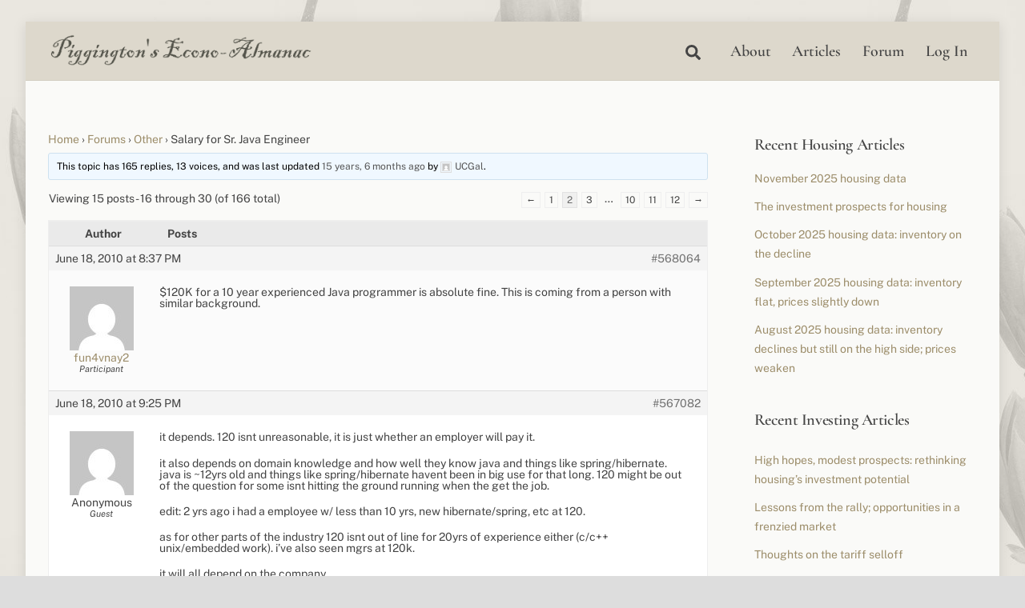

--- FILE ---
content_type: text/html; charset=UTF-8
request_url: https://piggington.com/forums/topic/salary_for_sr_java_engineer/page/2/
body_size: 16379
content:
<!DOCTYPE html>
<html lang="en-US">
<head>
        <meta charset="UTF-8">
        <meta name="viewport" content="width=device-width, initial-scale=1, minimum-scale=1">
        <style id="tb_inline_styles" data-no-optimize="1">.tb_animation_on{overflow-x:hidden}.themify_builder .wow{visibility:hidden;animation-fill-mode:both}[data-tf-animation]{will-change:transform,opacity,visibility}.themify_builder .tf_lax_done{transition-duration:.8s;transition-timing-function:cubic-bezier(.165,.84,.44,1)}[data-sticky-active].tb_sticky_scroll_active{z-index:1}[data-sticky-active].tb_sticky_scroll_active .hide-on-stick{display:none}@media(min-width:1025px){.hide-desktop{width:0!important;height:0!important;padding:0!important;visibility:hidden!important;margin:0!important;display:table-column!important;background:0!important}}@media(min-width:769px) and (max-width:1024px){.hide-tablet_landscape{width:0!important;height:0!important;padding:0!important;visibility:hidden!important;margin:0!important;display:table-column!important;background:0!important}}@media(min-width:601px) and (max-width:768px){.hide-tablet{width:0!important;height:0!important;padding:0!important;visibility:hidden!important;margin:0!important;display:table-column!important;background:0!important}}@media(max-width:600px){.hide-mobile{width:0!important;height:0!important;padding:0!important;visibility:hidden!important;margin:0!important;display:table-column!important;background:0!important}}@media(max-width:600px){
		    .themify_map.tf_map_loaded{width:100%!important}
		    .ui.builder_button,.ui.nav li a{padding:.525em 1.15em}
		    .fullheight>.row_inner:not(.tb_col_count_1){min-height:0}
	    }</style><noscript><style>.themify_builder .wow,.wow .tf_lazy{visibility:visible!important}</style></noscript>            <style id="tf_lazy_style" data-no-optimize="1">
                [data-tf-src]{
                    opacity:0
                }
                .tf_svg_lazy{
                    content-visibility:auto;
                    transition:filter .3s linear!important;filter:blur(25px);opacity:1;
                    transform:translateZ(0)
                }
                .tf_svg_lazy_loaded{
                    filter:blur(0)
                }
                .module[data-lazy],.module[data-lazy] .ui,.module_row[data-lazy]:not(.tb_first),.module_row[data-lazy]:not(.tb_first)>.row_inner,.module_row:not(.tb_first) .module_column[data-lazy],.module_row:not(.tb_first) .module_subrow[data-lazy],.module_subrow[data-lazy]>.subrow_inner{
                    background-image:none!important
                }
            </style>
            <noscript>
                <style>
                    [data-tf-src]{
                        display:none!important
                    }
                    .tf_svg_lazy{
                        filter:none!important;
                        opacity:1!important
                    }
                </style>
            </noscript>
                    <style id="tf_lazy_common" data-no-optimize="1">
                        img{
                max-width:100%;
                height:auto
            }
                                    .tf_fa,em tf-lottie,i tf-lottie{display:inline-block;vertical-align:middle}em tf-lottie,i tf-lottie{width:1.4em;height:1.4em}.tf_fa{width:1em;height:1em;stroke-width:0;stroke:currentColor;overflow:visible;fill:currentColor;pointer-events:none;text-rendering:optimizeSpeed;buffered-rendering:static}#tf_svg symbol{overflow:visible}.tf_lazy{position:relative;visibility:visible;display:block;opacity:.3}.wow .tf_lazy{visibility:hidden;opacity:1;position:static;display:inline}div.tf_audio_lazy audio{visibility:hidden;height:0;display:inline}.mejs-container{visibility:visible}.tf_iframe_lazy{transition:opacity .3s ease-in-out;min-height:10px}.tf_carousel .tf_swiper-wrapper{display:flex}.tf_carousel .tf_swiper-slide{flex-shrink:0;opacity:0;width:100%;height:100%}.tf_carousel .tf_lazy{contain:none}.tf_swiper-wrapper>br,.tf_lazy.tf_swiper-wrapper .tf_lazy:after,.tf_lazy.tf_swiper-wrapper .tf_lazy:before{display:none}.tf_lazy:after,.tf_lazy:before{content:'';display:inline-block;position:absolute;width:10px!important;height:10px!important;margin:0 3px;top:50%!important;right:50%!important;left:auto!important;border-radius:100%;background-color:currentColor;visibility:visible;animation:tf-hrz-loader infinite .75s cubic-bezier(.2,.68,.18,1.08)}.tf_lazy:after{width:6px!important;height:6px!important;right:auto!important;left:50%!important;margin-top:3px;animation-delay:-.4s}@keyframes tf-hrz-loader{0%{transform:scale(1);opacity:1}50%{transform:scale(.1);opacity:.6}100%{transform:scale(1);opacity:1}}.tf_lazy_lightbox{position:fixed;background:rgba(11,11,11,.8);color:#ccc;top:0;left:0;display:flex;align-items:center;justify-content:center;z-index:999}.tf_lazy_lightbox .tf_lazy:after,.tf_lazy_lightbox .tf_lazy:before{background:#fff}.tf_vd_lazy,tf-lottie{display:flex;flex-wrap:wrap}tf-lottie{aspect-ratio:1.777}.tf_w.tf_vd_lazy video{width:100%;height:auto;position:static;object-fit:cover}
        </style>
        <link type="image/png" href="https://new.piggington.com/wp-content/uploads/2022/12/favicon.png" rel="apple-touch-icon" /><link type="image/png" href="https://new.piggington.com/wp-content/uploads/2022/12/favicon.png" rel="icon" /><title>Salary for Sr. Java Engineer &#8211; Page 2 &#8211; Piggington&#039;s Econo-Almanac</title>
<meta name='robots' content='max-image-preview:large' />
<link rel="alternate" type="application/rss+xml" title="Piggington&#039;s Econo-Almanac &raquo; Feed" href="https://piggington.com/feed/" />
<link rel="alternate" type="application/rss+xml" title="Piggington&#039;s Econo-Almanac &raquo; Comments Feed" href="https://piggington.com/comments/feed/" />
<link rel="alternate" title="oEmbed (JSON)" type="application/json+oembed" href="https://piggington.com/wp-json/oembed/1.0/embed?url=https%3A%2F%2Fpiggington.com%2Fforums%2Ftopic%2Fsalary_for_sr_java_engineer%2F" />
<link rel="alternate" title="oEmbed (XML)" type="text/xml+oembed" href="https://piggington.com/wp-json/oembed/1.0/embed?url=https%3A%2F%2Fpiggington.com%2Fforums%2Ftopic%2Fsalary_for_sr_java_engineer%2F&#038;format=xml" />
<style id='wp-img-auto-sizes-contain-inline-css'>
img:is([sizes=auto i],[sizes^="auto," i]){contain-intrinsic-size:3000px 1500px}
/*# sourceURL=wp-img-auto-sizes-contain-inline-css */
</style>
<style id='wp-emoji-styles-inline-css'>

	img.wp-smiley, img.emoji {
		display: inline !important;
		border: none !important;
		box-shadow: none !important;
		height: 1em !important;
		width: 1em !important;
		margin: 0 0.07em !important;
		vertical-align: -0.1em !important;
		background: none !important;
		padding: 0 !important;
	}
/*# sourceURL=wp-emoji-styles-inline-css */
</style>
<style id='classic-theme-styles-inline-css'>
/*! This file is auto-generated */
.wp-block-button__link{color:#fff;background-color:#32373c;border-radius:9999px;box-shadow:none;text-decoration:none;padding:calc(.667em + 2px) calc(1.333em + 2px);font-size:1.125em}.wp-block-file__button{background:#32373c;color:#fff;text-decoration:none}
/*# sourceURL=/wp-includes/css/classic-themes.min.css */
</style>
<link rel="preload" href="https://piggington.com/wp-content/mu-plugins/gbn-footer/gbn-footer.css?ver=6.9" as="style"><link rel='stylesheet' id='gbn-footer-styles-css' href='https://piggington.com/wp-content/mu-plugins/gbn-footer/gbn-footer.css?ver=6.9' media='all' />
<link rel="preload" href="https://piggington.com/wp-content/mu-plugins/gbn-elementor-widgets/gbn-elementor-widgets.css?ver=6.9" as="style"><link rel='stylesheet' id='custom-css-css' href='https://piggington.com/wp-content/mu-plugins/gbn-elementor-widgets/gbn-elementor-widgets.css?ver=6.9' media='all' />
<link rel="preload" href="https://piggington.com/wp-content/plugins/bbpress/templates/default/css/bbpress.min.css?ver=2.6.14" as="style"><link rel='stylesheet' id='bbp-default-css' href='https://piggington.com/wp-content/plugins/bbpress/templates/default/css/bbpress.min.css?ver=2.6.14' media='all' />
<link rel="preload" href="https://piggington.com/wp-content/plugins/image-upload-for-bbpress/css/bbp-image-upload.css?ver=1.1.22" as="style"><link rel='stylesheet' id='hm_bbpui-css' href='https://piggington.com/wp-content/plugins/image-upload-for-bbpress/css/bbp-image-upload.css?ver=1.1.22' media='all' />
<link rel="preload" href="https://piggington.com/wp-content/plugins/profile-builder/assets/css/style-front-end.css?ver=3.15.3" as="style"><link rel='stylesheet' id='wppb_stylesheet-css' href='https://piggington.com/wp-content/plugins/profile-builder/assets/css/style-front-end.css?ver=3.15.3' media='all' />
<script src="https://piggington.com/wp-includes/js/jquery/jquery.min.js?ver=3.7.1" id="jquery-core-js"></script>
<script src="https://piggington.com/wp-includes/js/jquery/jquery-migrate.min.js?ver=3.4.1" id="jquery-migrate-js"></script>

<!-- Google tag (gtag.js) snippet added by Site Kit -->
<!-- Google Analytics snippet added by Site Kit -->
<script src="https://www.googletagmanager.com/gtag/js?id=GT-5R3Q855" id="google_gtagjs-js" async></script>
<script id="google_gtagjs-js-after">
window.dataLayer = window.dataLayer || [];function gtag(){dataLayer.push(arguments);}
gtag("set","linker",{"domains":["piggington.com"]});
gtag("js", new Date());
gtag("set", "developer_id.dZTNiMT", true);
gtag("config", "GT-5R3Q855");
//# sourceURL=google_gtagjs-js-after
</script>
<link rel="https://api.w.org/" href="https://piggington.com/wp-json/" /><link rel="EditURI" type="application/rsd+xml" title="RSD" href="https://piggington.com/xmlrpc.php?rsd" />
<meta name="generator" content="WordPress 6.9" />
<link rel="canonical" href="https://piggington.com/forums/topic/salary_for_sr_java_engineer/" />
<link rel='shortlink' href='https://piggington.com/?p=17593' />
<meta name="generator" content="Site Kit by Google 1.171.0" /><style>
        .piggington-rss-feed {
            list-style-type: disc;
            padding-left: 20px;
        }
        .piggington-rss-feed li {
            margin-bottom: 1em;
        }
        .piggington-rss-feed p {
            margin: 0.3em 0 0 0;
        }
    </style>
	<style>
	@keyframes themifyAnimatedBG{
		0%{background-color:#33baab}100%{background-color:#e33b9e}50%{background-color:#4961d7}33.3%{background-color:#2ea85c}25%{background-color:#2bb8ed}20%{background-color:#dd5135}
	}
	.module_row.animated-bg{
		animation:themifyAnimatedBG 30000ms infinite alternate
	}
	</style>
	<style id="ur-dynamic-colors">:root {
	--ur-primary-color: #475bb2;
	--ur-primary-dark: #4052a0;
	--ur-primary-light: #ffffff;
	--ur-button-text-normal-color: #FFFFFF;
	--ur-button-text-hover-color: #FFFFFF;
	--ur-button-background-normal-color: #475bb2;
	--ur-button-background-hover-color: #38488e;
}</style><link rel="prefetch" href="https://piggington.com/wp-content/themes/themify-ultra/js/themify.script.js?ver=7.3.6" as="script" fetchpriority="low"><link rel="prefetch" href="https://piggington.com/wp-content/themes/themify-ultra/themify/js/modules/themify.sidemenu.js?ver=7.3.3" as="script" fetchpriority="low"><link rel="preload" href="https://piggington.com/wp-content/uploads/2022/12/logo-text.png" as="image"><link rel="preload" href="https://piggington.com/wp-content/uploads/2022/12/footer.png" as="image"><style id="tf_gf_fonts_style">@font-face{font-family:'Cormorant Garamond';font-style:italic;font-display:swap;src:url(https://fonts.gstatic.com/s/cormorantgaramond/v21/co3ZmX5slCNuHLi8bLeY9MK7whWMhyjYrEtFmSq17w.woff2) format('woff2');unicode-range:U+0460-052F,U+1C80-1C8A,U+20B4,U+2DE0-2DFF,U+A640-A69F,U+FE2E-FE2F;}@font-face{font-family:'Cormorant Garamond';font-style:italic;font-display:swap;src:url(https://fonts.gstatic.com/s/cormorantgaramond/v21/co3ZmX5slCNuHLi8bLeY9MK7whWMhyjYrEtMmSq17w.woff2) format('woff2');unicode-range:U+0301,U+0400-045F,U+0490-0491,U+04B0-04B1,U+2116;}@font-face{font-family:'Cormorant Garamond';font-style:italic;font-display:swap;src:url(https://fonts.gstatic.com/s/cormorantgaramond/v21/co3ZmX5slCNuHLi8bLeY9MK7whWMhyjYrEtHmSq17w.woff2) format('woff2');unicode-range:U+0102-0103,U+0110-0111,U+0128-0129,U+0168-0169,U+01A0-01A1,U+01AF-01B0,U+0300-0301,U+0303-0304,U+0308-0309,U+0323,U+0329,U+1EA0-1EF9,U+20AB;}@font-face{font-family:'Cormorant Garamond';font-style:italic;font-display:swap;src:url(https://fonts.gstatic.com/s/cormorantgaramond/v21/co3ZmX5slCNuHLi8bLeY9MK7whWMhyjYrEtGmSq17w.woff2) format('woff2');unicode-range:U+0100-02BA,U+02BD-02C5,U+02C7-02CC,U+02CE-02D7,U+02DD-02FF,U+0304,U+0308,U+0329,U+1D00-1DBF,U+1E00-1E9F,U+1EF2-1EFF,U+2020,U+20A0-20AB,U+20AD-20C0,U+2113,U+2C60-2C7F,U+A720-A7FF;}@font-face{font-family:'Cormorant Garamond';font-style:italic;font-display:swap;src:url(https://fonts.gstatic.com/s/cormorantgaramond/v21/co3ZmX5slCNuHLi8bLeY9MK7whWMhyjYrEtImSo.woff2) format('woff2');unicode-range:U+0000-00FF,U+0131,U+0152-0153,U+02BB-02BC,U+02C6,U+02DA,U+02DC,U+0304,U+0308,U+0329,U+2000-206F,U+20AC,U+2122,U+2191,U+2193,U+2212,U+2215,U+FEFF,U+FFFD;}@font-face{font-family:'Cormorant Garamond';font-style:italic;font-weight:600;font-display:swap;src:url(https://fonts.gstatic.com/s/cormorantgaramond/v21/co3ZmX5slCNuHLi8bLeY9MK7whWMhyjYrEtFmSq17w.woff2) format('woff2');unicode-range:U+0460-052F,U+1C80-1C8A,U+20B4,U+2DE0-2DFF,U+A640-A69F,U+FE2E-FE2F;}@font-face{font-family:'Cormorant Garamond';font-style:italic;font-weight:600;font-display:swap;src:url(https://fonts.gstatic.com/s/cormorantgaramond/v21/co3ZmX5slCNuHLi8bLeY9MK7whWMhyjYrEtMmSq17w.woff2) format('woff2');unicode-range:U+0301,U+0400-045F,U+0490-0491,U+04B0-04B1,U+2116;}@font-face{font-family:'Cormorant Garamond';font-style:italic;font-weight:600;font-display:swap;src:url(https://fonts.gstatic.com/s/cormorantgaramond/v21/co3ZmX5slCNuHLi8bLeY9MK7whWMhyjYrEtHmSq17w.woff2) format('woff2');unicode-range:U+0102-0103,U+0110-0111,U+0128-0129,U+0168-0169,U+01A0-01A1,U+01AF-01B0,U+0300-0301,U+0303-0304,U+0308-0309,U+0323,U+0329,U+1EA0-1EF9,U+20AB;}@font-face{font-family:'Cormorant Garamond';font-style:italic;font-weight:600;font-display:swap;src:url(https://fonts.gstatic.com/s/cormorantgaramond/v21/co3ZmX5slCNuHLi8bLeY9MK7whWMhyjYrEtGmSq17w.woff2) format('woff2');unicode-range:U+0100-02BA,U+02BD-02C5,U+02C7-02CC,U+02CE-02D7,U+02DD-02FF,U+0304,U+0308,U+0329,U+1D00-1DBF,U+1E00-1E9F,U+1EF2-1EFF,U+2020,U+20A0-20AB,U+20AD-20C0,U+2113,U+2C60-2C7F,U+A720-A7FF;}@font-face{font-family:'Cormorant Garamond';font-style:italic;font-weight:600;font-display:swap;src:url(https://fonts.gstatic.com/s/cormorantgaramond/v21/co3ZmX5slCNuHLi8bLeY9MK7whWMhyjYrEtImSo.woff2) format('woff2');unicode-range:U+0000-00FF,U+0131,U+0152-0153,U+02BB-02BC,U+02C6,U+02DA,U+02DC,U+0304,U+0308,U+0329,U+2000-206F,U+20AC,U+2122,U+2191,U+2193,U+2212,U+2215,U+FEFF,U+FFFD;}@font-face{font-family:'Cormorant Garamond';font-display:swap;src:url(https://fonts.gstatic.com/s/cormorantgaramond/v21/co3bmX5slCNuHLi8bLeY9MK7whWMhyjYpHtKgS4.woff2) format('woff2');unicode-range:U+0460-052F,U+1C80-1C8A,U+20B4,U+2DE0-2DFF,U+A640-A69F,U+FE2E-FE2F;}@font-face{font-family:'Cormorant Garamond';font-display:swap;src:url(https://fonts.gstatic.com/s/cormorantgaramond/v21/co3bmX5slCNuHLi8bLeY9MK7whWMhyjYrXtKgS4.woff2) format('woff2');unicode-range:U+0301,U+0400-045F,U+0490-0491,U+04B0-04B1,U+2116;}@font-face{font-family:'Cormorant Garamond';font-display:swap;src:url(https://fonts.gstatic.com/s/cormorantgaramond/v21/co3bmX5slCNuHLi8bLeY9MK7whWMhyjYpntKgS4.woff2) format('woff2');unicode-range:U+0102-0103,U+0110-0111,U+0128-0129,U+0168-0169,U+01A0-01A1,U+01AF-01B0,U+0300-0301,U+0303-0304,U+0308-0309,U+0323,U+0329,U+1EA0-1EF9,U+20AB;}@font-face{font-family:'Cormorant Garamond';font-display:swap;src:url(https://fonts.gstatic.com/s/cormorantgaramond/v21/co3bmX5slCNuHLi8bLeY9MK7whWMhyjYp3tKgS4.woff2) format('woff2');unicode-range:U+0100-02BA,U+02BD-02C5,U+02C7-02CC,U+02CE-02D7,U+02DD-02FF,U+0304,U+0308,U+0329,U+1D00-1DBF,U+1E00-1E9F,U+1EF2-1EFF,U+2020,U+20A0-20AB,U+20AD-20C0,U+2113,U+2C60-2C7F,U+A720-A7FF;}@font-face{font-family:'Cormorant Garamond';font-display:swap;src:url(https://fonts.gstatic.com/s/cormorantgaramond/v21/co3bmX5slCNuHLi8bLeY9MK7whWMhyjYqXtK.woff2) format('woff2');unicode-range:U+0000-00FF,U+0131,U+0152-0153,U+02BB-02BC,U+02C6,U+02DA,U+02DC,U+0304,U+0308,U+0329,U+2000-206F,U+20AC,U+2122,U+2191,U+2193,U+2212,U+2215,U+FEFF,U+FFFD;}@font-face{font-family:'Cormorant Garamond';font-weight:600;font-display:swap;src:url(https://fonts.gstatic.com/s/cormorantgaramond/v21/co3bmX5slCNuHLi8bLeY9MK7whWMhyjYpHtKgS4.woff2) format('woff2');unicode-range:U+0460-052F,U+1C80-1C8A,U+20B4,U+2DE0-2DFF,U+A640-A69F,U+FE2E-FE2F;}@font-face{font-family:'Cormorant Garamond';font-weight:600;font-display:swap;src:url(https://fonts.gstatic.com/s/cormorantgaramond/v21/co3bmX5slCNuHLi8bLeY9MK7whWMhyjYrXtKgS4.woff2) format('woff2');unicode-range:U+0301,U+0400-045F,U+0490-0491,U+04B0-04B1,U+2116;}@font-face{font-family:'Cormorant Garamond';font-weight:600;font-display:swap;src:url(https://fonts.gstatic.com/s/cormorantgaramond/v21/co3bmX5slCNuHLi8bLeY9MK7whWMhyjYpntKgS4.woff2) format('woff2');unicode-range:U+0102-0103,U+0110-0111,U+0128-0129,U+0168-0169,U+01A0-01A1,U+01AF-01B0,U+0300-0301,U+0303-0304,U+0308-0309,U+0323,U+0329,U+1EA0-1EF9,U+20AB;}@font-face{font-family:'Cormorant Garamond';font-weight:600;font-display:swap;src:url(https://fonts.gstatic.com/s/cormorantgaramond/v21/co3bmX5slCNuHLi8bLeY9MK7whWMhyjYp3tKgS4.woff2) format('woff2');unicode-range:U+0100-02BA,U+02BD-02C5,U+02C7-02CC,U+02CE-02D7,U+02DD-02FF,U+0304,U+0308,U+0329,U+1D00-1DBF,U+1E00-1E9F,U+1EF2-1EFF,U+2020,U+20A0-20AB,U+20AD-20C0,U+2113,U+2C60-2C7F,U+A720-A7FF;}@font-face{font-family:'Cormorant Garamond';font-weight:600;font-display:swap;src:url(https://fonts.gstatic.com/s/cormorantgaramond/v21/co3bmX5slCNuHLi8bLeY9MK7whWMhyjYqXtK.woff2) format('woff2');unicode-range:U+0000-00FF,U+0131,U+0152-0153,U+02BB-02BC,U+02C6,U+02DA,U+02DC,U+0304,U+0308,U+0329,U+2000-206F,U+20AC,U+2122,U+2191,U+2193,U+2212,U+2215,U+FEFF,U+FFFD;}@font-face{font-family:'Public Sans';font-style:italic;font-display:swap;src:url(https://fonts.gstatic.com/s/publicsans/v21/ijwTs572Xtc6ZYQws9YVwnNDTJPax9k0.woff2) format('woff2');unicode-range:U+0102-0103,U+0110-0111,U+0128-0129,U+0168-0169,U+01A0-01A1,U+01AF-01B0,U+0300-0301,U+0303-0304,U+0308-0309,U+0323,U+0329,U+1EA0-1EF9,U+20AB;}@font-face{font-family:'Public Sans';font-style:italic;font-display:swap;src:url(https://fonts.gstatic.com/s/publicsans/v21/ijwTs572Xtc6ZYQws9YVwnNDTJLax9k0.woff2) format('woff2');unicode-range:U+0100-02BA,U+02BD-02C5,U+02C7-02CC,U+02CE-02D7,U+02DD-02FF,U+0304,U+0308,U+0329,U+1D00-1DBF,U+1E00-1E9F,U+1EF2-1EFF,U+2020,U+20A0-20AB,U+20AD-20C0,U+2113,U+2C60-2C7F,U+A720-A7FF;}@font-face{font-family:'Public Sans';font-style:italic;font-display:swap;src:url(https://fonts.gstatic.com/s/publicsans/v21/ijwTs572Xtc6ZYQws9YVwnNDTJzaxw.woff2) format('woff2');unicode-range:U+0000-00FF,U+0131,U+0152-0153,U+02BB-02BC,U+02C6,U+02DA,U+02DC,U+0304,U+0308,U+0329,U+2000-206F,U+20AC,U+2122,U+2191,U+2193,U+2212,U+2215,U+FEFF,U+FFFD;}@font-face{font-family:'Public Sans';font-style:italic;font-weight:600;font-display:swap;src:url(https://fonts.gstatic.com/s/publicsans/v21/ijwTs572Xtc6ZYQws9YVwnNDTJPax9k0.woff2) format('woff2');unicode-range:U+0102-0103,U+0110-0111,U+0128-0129,U+0168-0169,U+01A0-01A1,U+01AF-01B0,U+0300-0301,U+0303-0304,U+0308-0309,U+0323,U+0329,U+1EA0-1EF9,U+20AB;}@font-face{font-family:'Public Sans';font-style:italic;font-weight:600;font-display:swap;src:url(https://fonts.gstatic.com/s/publicsans/v21/ijwTs572Xtc6ZYQws9YVwnNDTJLax9k0.woff2) format('woff2');unicode-range:U+0100-02BA,U+02BD-02C5,U+02C7-02CC,U+02CE-02D7,U+02DD-02FF,U+0304,U+0308,U+0329,U+1D00-1DBF,U+1E00-1E9F,U+1EF2-1EFF,U+2020,U+20A0-20AB,U+20AD-20C0,U+2113,U+2C60-2C7F,U+A720-A7FF;}@font-face{font-family:'Public Sans';font-style:italic;font-weight:600;font-display:swap;src:url(https://fonts.gstatic.com/s/publicsans/v21/ijwTs572Xtc6ZYQws9YVwnNDTJzaxw.woff2) format('woff2');unicode-range:U+0000-00FF,U+0131,U+0152-0153,U+02BB-02BC,U+02C6,U+02DA,U+02DC,U+0304,U+0308,U+0329,U+2000-206F,U+20AC,U+2122,U+2191,U+2193,U+2212,U+2215,U+FEFF,U+FFFD;}@font-face{font-family:'Public Sans';font-style:italic;font-weight:700;font-display:swap;src:url(https://fonts.gstatic.com/s/publicsans/v21/ijwTs572Xtc6ZYQws9YVwnNDTJPax9k0.woff2) format('woff2');unicode-range:U+0102-0103,U+0110-0111,U+0128-0129,U+0168-0169,U+01A0-01A1,U+01AF-01B0,U+0300-0301,U+0303-0304,U+0308-0309,U+0323,U+0329,U+1EA0-1EF9,U+20AB;}@font-face{font-family:'Public Sans';font-style:italic;font-weight:700;font-display:swap;src:url(https://fonts.gstatic.com/s/publicsans/v21/ijwTs572Xtc6ZYQws9YVwnNDTJLax9k0.woff2) format('woff2');unicode-range:U+0100-02BA,U+02BD-02C5,U+02C7-02CC,U+02CE-02D7,U+02DD-02FF,U+0304,U+0308,U+0329,U+1D00-1DBF,U+1E00-1E9F,U+1EF2-1EFF,U+2020,U+20A0-20AB,U+20AD-20C0,U+2113,U+2C60-2C7F,U+A720-A7FF;}@font-face{font-family:'Public Sans';font-style:italic;font-weight:700;font-display:swap;src:url(https://fonts.gstatic.com/s/publicsans/v21/ijwTs572Xtc6ZYQws9YVwnNDTJzaxw.woff2) format('woff2');unicode-range:U+0000-00FF,U+0131,U+0152-0153,U+02BB-02BC,U+02C6,U+02DA,U+02DC,U+0304,U+0308,U+0329,U+2000-206F,U+20AC,U+2122,U+2191,U+2193,U+2212,U+2215,U+FEFF,U+FFFD;}@font-face{font-family:'Public Sans';font-display:swap;src:url(https://fonts.gstatic.com/s/publicsans/v21/ijwRs572Xtc6ZYQws9YVwnNJfJ7Cww.woff2) format('woff2');unicode-range:U+0102-0103,U+0110-0111,U+0128-0129,U+0168-0169,U+01A0-01A1,U+01AF-01B0,U+0300-0301,U+0303-0304,U+0308-0309,U+0323,U+0329,U+1EA0-1EF9,U+20AB;}@font-face{font-family:'Public Sans';font-display:swap;src:url(https://fonts.gstatic.com/s/publicsans/v21/ijwRs572Xtc6ZYQws9YVwnNIfJ7Cww.woff2) format('woff2');unicode-range:U+0100-02BA,U+02BD-02C5,U+02C7-02CC,U+02CE-02D7,U+02DD-02FF,U+0304,U+0308,U+0329,U+1D00-1DBF,U+1E00-1E9F,U+1EF2-1EFF,U+2020,U+20A0-20AB,U+20AD-20C0,U+2113,U+2C60-2C7F,U+A720-A7FF;}@font-face{font-family:'Public Sans';font-display:swap;src:url(https://fonts.gstatic.com/s/publicsans/v21/ijwRs572Xtc6ZYQws9YVwnNGfJ4.woff2) format('woff2');unicode-range:U+0000-00FF,U+0131,U+0152-0153,U+02BB-02BC,U+02C6,U+02DA,U+02DC,U+0304,U+0308,U+0329,U+2000-206F,U+20AC,U+2122,U+2191,U+2193,U+2212,U+2215,U+FEFF,U+FFFD;}@font-face{font-family:'Public Sans';font-weight:600;font-display:swap;src:url(https://fonts.gstatic.com/s/publicsans/v21/ijwRs572Xtc6ZYQws9YVwnNJfJ7Cww.woff2) format('woff2');unicode-range:U+0102-0103,U+0110-0111,U+0128-0129,U+0168-0169,U+01A0-01A1,U+01AF-01B0,U+0300-0301,U+0303-0304,U+0308-0309,U+0323,U+0329,U+1EA0-1EF9,U+20AB;}@font-face{font-family:'Public Sans';font-weight:600;font-display:swap;src:url(https://fonts.gstatic.com/s/publicsans/v21/ijwRs572Xtc6ZYQws9YVwnNIfJ7Cww.woff2) format('woff2');unicode-range:U+0100-02BA,U+02BD-02C5,U+02C7-02CC,U+02CE-02D7,U+02DD-02FF,U+0304,U+0308,U+0329,U+1D00-1DBF,U+1E00-1E9F,U+1EF2-1EFF,U+2020,U+20A0-20AB,U+20AD-20C0,U+2113,U+2C60-2C7F,U+A720-A7FF;}@font-face{font-family:'Public Sans';font-weight:600;font-display:swap;src:url(https://fonts.gstatic.com/s/publicsans/v21/ijwRs572Xtc6ZYQws9YVwnNGfJ4.woff2) format('woff2');unicode-range:U+0000-00FF,U+0131,U+0152-0153,U+02BB-02BC,U+02C6,U+02DA,U+02DC,U+0304,U+0308,U+0329,U+2000-206F,U+20AC,U+2122,U+2191,U+2193,U+2212,U+2215,U+FEFF,U+FFFD;}@font-face{font-family:'Public Sans';font-weight:700;font-display:swap;src:url(https://fonts.gstatic.com/s/publicsans/v21/ijwRs572Xtc6ZYQws9YVwnNJfJ7Cww.woff2) format('woff2');unicode-range:U+0102-0103,U+0110-0111,U+0128-0129,U+0168-0169,U+01A0-01A1,U+01AF-01B0,U+0300-0301,U+0303-0304,U+0308-0309,U+0323,U+0329,U+1EA0-1EF9,U+20AB;}@font-face{font-family:'Public Sans';font-weight:700;font-display:swap;src:url(https://fonts.gstatic.com/s/publicsans/v21/ijwRs572Xtc6ZYQws9YVwnNIfJ7Cww.woff2) format('woff2');unicode-range:U+0100-02BA,U+02BD-02C5,U+02C7-02CC,U+02CE-02D7,U+02DD-02FF,U+0304,U+0308,U+0329,U+1D00-1DBF,U+1E00-1E9F,U+1EF2-1EFF,U+2020,U+20A0-20AB,U+20AD-20C0,U+2113,U+2C60-2C7F,U+A720-A7FF;}@font-face{font-family:'Public Sans';font-weight:700;font-display:swap;src:url(https://fonts.gstatic.com/s/publicsans/v21/ijwRs572Xtc6ZYQws9YVwnNGfJ4.woff2) format('woff2');unicode-range:U+0000-00FF,U+0131,U+0152-0153,U+02BB-02BC,U+02C6,U+02DA,U+02DC,U+0304,U+0308,U+0329,U+2000-206F,U+20AC,U+2122,U+2191,U+2193,U+2212,U+2215,U+FEFF,U+FFFD;}@font-face{font-family:'Sorts Mill Goudy';font-style:italic;font-display:swap;src:url(https://fonts.gstatic.com/s/sortsmillgoudy/v16/Qw3AZR9MED_6PSuS_50nEaVrfzgEbH80g7s_xPE.woff2) format('woff2');unicode-range:U+0100-02BA,U+02BD-02C5,U+02C7-02CC,U+02CE-02D7,U+02DD-02FF,U+0304,U+0308,U+0329,U+1D00-1DBF,U+1E00-1E9F,U+1EF2-1EFF,U+2020,U+20A0-20AB,U+20AD-20C0,U+2113,U+2C60-2C7F,U+A720-A7FF;}@font-face{font-family:'Sorts Mill Goudy';font-style:italic;font-display:swap;src:url(https://fonts.gstatic.com/s/sortsmillgoudy/v16/Qw3AZR9MED_6PSuS_50nEaVrfzgEbH80jbs_.woff2) format('woff2');unicode-range:U+0000-00FF,U+0131,U+0152-0153,U+02BB-02BC,U+02C6,U+02DA,U+02DC,U+0304,U+0308,U+0329,U+2000-206F,U+20AC,U+2122,U+2191,U+2193,U+2212,U+2215,U+FEFF,U+FFFD;}@font-face{font-family:'Sorts Mill Goudy';font-display:swap;src:url(https://fonts.gstatic.com/s/sortsmillgoudy/v16/Qw3GZR9MED_6PSuS_50nEaVrfzgEbHQEj6M7.woff2) format('woff2');unicode-range:U+0100-02BA,U+02BD-02C5,U+02C7-02CC,U+02CE-02D7,U+02DD-02FF,U+0304,U+0308,U+0329,U+1D00-1DBF,U+1E00-1E9F,U+1EF2-1EFF,U+2020,U+20A0-20AB,U+20AD-20C0,U+2113,U+2C60-2C7F,U+A720-A7FF;}@font-face{font-family:'Sorts Mill Goudy';font-display:swap;src:url(https://fonts.gstatic.com/s/sortsmillgoudy/v16/Qw3GZR9MED_6PSuS_50nEaVrfzgEbHoEjw.woff2) format('woff2');unicode-range:U+0000-00FF,U+0131,U+0152-0153,U+02BB-02BC,U+02C6,U+02DA,U+02DC,U+0304,U+0308,U+0329,U+2000-206F,U+20AC,U+2122,U+2191,U+2193,U+2212,U+2215,U+FEFF,U+FFFD;}</style><link rel="preload" fetchpriority="high" href="https://piggington.com/wp-content/uploads/themify-concate/1221526309/themify-4153234604.css" as="style"><link fetchpriority="high" id="themify_concate-css" rel="stylesheet" href="https://piggington.com/wp-content/uploads/themify-concate/1221526309/themify-4153234604.css"><link rel="dns-prefetch" href="//www.google-analytics.com"><style id='wp-block-heading-inline-css'>
h1:where(.wp-block-heading).has-background,h2:where(.wp-block-heading).has-background,h3:where(.wp-block-heading).has-background,h4:where(.wp-block-heading).has-background,h5:where(.wp-block-heading).has-background,h6:where(.wp-block-heading).has-background{padding:1.25em 2.375em}h1.has-text-align-left[style*=writing-mode]:where([style*=vertical-lr]),h1.has-text-align-right[style*=writing-mode]:where([style*=vertical-rl]),h2.has-text-align-left[style*=writing-mode]:where([style*=vertical-lr]),h2.has-text-align-right[style*=writing-mode]:where([style*=vertical-rl]),h3.has-text-align-left[style*=writing-mode]:where([style*=vertical-lr]),h3.has-text-align-right[style*=writing-mode]:where([style*=vertical-rl]),h4.has-text-align-left[style*=writing-mode]:where([style*=vertical-lr]),h4.has-text-align-right[style*=writing-mode]:where([style*=vertical-rl]),h5.has-text-align-left[style*=writing-mode]:where([style*=vertical-lr]),h5.has-text-align-right[style*=writing-mode]:where([style*=vertical-rl]),h6.has-text-align-left[style*=writing-mode]:where([style*=vertical-lr]),h6.has-text-align-right[style*=writing-mode]:where([style*=vertical-rl]){rotate:180deg}
/*# sourceURL=https://piggington.com/wp-includes/blocks/heading/style.min.css */
</style>
<style id='wp-block-latest-posts-inline-css'>
.wp-block-latest-posts{box-sizing:border-box}.wp-block-latest-posts.alignleft{margin-right:2em}.wp-block-latest-posts.alignright{margin-left:2em}.wp-block-latest-posts.wp-block-latest-posts__list{list-style:none}.wp-block-latest-posts.wp-block-latest-posts__list li{clear:both;overflow-wrap:break-word}.wp-block-latest-posts.is-grid{display:flex;flex-wrap:wrap}.wp-block-latest-posts.is-grid li{margin:0 1.25em 1.25em 0;width:100%}@media (min-width:600px){.wp-block-latest-posts.columns-2 li{width:calc(50% - .625em)}.wp-block-latest-posts.columns-2 li:nth-child(2n){margin-right:0}.wp-block-latest-posts.columns-3 li{width:calc(33.33333% - .83333em)}.wp-block-latest-posts.columns-3 li:nth-child(3n){margin-right:0}.wp-block-latest-posts.columns-4 li{width:calc(25% - .9375em)}.wp-block-latest-posts.columns-4 li:nth-child(4n){margin-right:0}.wp-block-latest-posts.columns-5 li{width:calc(20% - 1em)}.wp-block-latest-posts.columns-5 li:nth-child(5n){margin-right:0}.wp-block-latest-posts.columns-6 li{width:calc(16.66667% - 1.04167em)}.wp-block-latest-posts.columns-6 li:nth-child(6n){margin-right:0}}:root :where(.wp-block-latest-posts.is-grid){padding:0}:root :where(.wp-block-latest-posts.wp-block-latest-posts__list){padding-left:0}.wp-block-latest-posts__post-author,.wp-block-latest-posts__post-date{display:block;font-size:.8125em}.wp-block-latest-posts__post-excerpt,.wp-block-latest-posts__post-full-content{margin-bottom:1em;margin-top:.5em}.wp-block-latest-posts__featured-image a{display:inline-block}.wp-block-latest-posts__featured-image img{height:auto;max-width:100%;width:auto}.wp-block-latest-posts__featured-image.alignleft{float:left;margin-right:1em}.wp-block-latest-posts__featured-image.alignright{float:right;margin-left:1em}.wp-block-latest-posts__featured-image.aligncenter{margin-bottom:1em;text-align:center}
/*# sourceURL=https://piggington.com/wp-includes/blocks/latest-posts/style.min.css */
</style>
<style id='wp-block-group-inline-css'>
.wp-block-group{box-sizing:border-box}:where(.wp-block-group.wp-block-group-is-layout-constrained){position:relative}
/*# sourceURL=https://piggington.com/wp-includes/blocks/group/style.min.css */
</style>
<style id='global-styles-inline-css'>
:root{--wp--preset--aspect-ratio--square: 1;--wp--preset--aspect-ratio--4-3: 4/3;--wp--preset--aspect-ratio--3-4: 3/4;--wp--preset--aspect-ratio--3-2: 3/2;--wp--preset--aspect-ratio--2-3: 2/3;--wp--preset--aspect-ratio--16-9: 16/9;--wp--preset--aspect-ratio--9-16: 9/16;--wp--preset--color--black: #000000;--wp--preset--color--cyan-bluish-gray: #abb8c3;--wp--preset--color--white: #ffffff;--wp--preset--color--pale-pink: #f78da7;--wp--preset--color--vivid-red: #cf2e2e;--wp--preset--color--luminous-vivid-orange: #ff6900;--wp--preset--color--luminous-vivid-amber: #fcb900;--wp--preset--color--light-green-cyan: #7bdcb5;--wp--preset--color--vivid-green-cyan: #00d084;--wp--preset--color--pale-cyan-blue: #8ed1fc;--wp--preset--color--vivid-cyan-blue: #0693e3;--wp--preset--color--vivid-purple: #9b51e0;--wp--preset--gradient--vivid-cyan-blue-to-vivid-purple: linear-gradient(135deg,rgb(6,147,227) 0%,rgb(155,81,224) 100%);--wp--preset--gradient--light-green-cyan-to-vivid-green-cyan: linear-gradient(135deg,rgb(122,220,180) 0%,rgb(0,208,130) 100%);--wp--preset--gradient--luminous-vivid-amber-to-luminous-vivid-orange: linear-gradient(135deg,rgb(252,185,0) 0%,rgb(255,105,0) 100%);--wp--preset--gradient--luminous-vivid-orange-to-vivid-red: linear-gradient(135deg,rgb(255,105,0) 0%,rgb(207,46,46) 100%);--wp--preset--gradient--very-light-gray-to-cyan-bluish-gray: linear-gradient(135deg,rgb(238,238,238) 0%,rgb(169,184,195) 100%);--wp--preset--gradient--cool-to-warm-spectrum: linear-gradient(135deg,rgb(74,234,220) 0%,rgb(151,120,209) 20%,rgb(207,42,186) 40%,rgb(238,44,130) 60%,rgb(251,105,98) 80%,rgb(254,248,76) 100%);--wp--preset--gradient--blush-light-purple: linear-gradient(135deg,rgb(255,206,236) 0%,rgb(152,150,240) 100%);--wp--preset--gradient--blush-bordeaux: linear-gradient(135deg,rgb(254,205,165) 0%,rgb(254,45,45) 50%,rgb(107,0,62) 100%);--wp--preset--gradient--luminous-dusk: linear-gradient(135deg,rgb(255,203,112) 0%,rgb(199,81,192) 50%,rgb(65,88,208) 100%);--wp--preset--gradient--pale-ocean: linear-gradient(135deg,rgb(255,245,203) 0%,rgb(182,227,212) 50%,rgb(51,167,181) 100%);--wp--preset--gradient--electric-grass: linear-gradient(135deg,rgb(202,248,128) 0%,rgb(113,206,126) 100%);--wp--preset--gradient--midnight: linear-gradient(135deg,rgb(2,3,129) 0%,rgb(40,116,252) 100%);--wp--preset--font-size--small: 13px;--wp--preset--font-size--medium: 20px;--wp--preset--font-size--large: 36px;--wp--preset--font-size--x-large: 42px;--wp--preset--spacing--20: 0.44rem;--wp--preset--spacing--30: 0.67rem;--wp--preset--spacing--40: 1rem;--wp--preset--spacing--50: 1.5rem;--wp--preset--spacing--60: 2.25rem;--wp--preset--spacing--70: 3.38rem;--wp--preset--spacing--80: 5.06rem;--wp--preset--shadow--natural: 6px 6px 9px rgba(0, 0, 0, 0.2);--wp--preset--shadow--deep: 12px 12px 50px rgba(0, 0, 0, 0.4);--wp--preset--shadow--sharp: 6px 6px 0px rgba(0, 0, 0, 0.2);--wp--preset--shadow--outlined: 6px 6px 0px -3px rgb(255, 255, 255), 6px 6px rgb(0, 0, 0);--wp--preset--shadow--crisp: 6px 6px 0px rgb(0, 0, 0);}:where(.is-layout-flex){gap: 0.5em;}:where(.is-layout-grid){gap: 0.5em;}body .is-layout-flex{display: flex;}.is-layout-flex{flex-wrap: wrap;align-items: center;}.is-layout-flex > :is(*, div){margin: 0;}body .is-layout-grid{display: grid;}.is-layout-grid > :is(*, div){margin: 0;}:where(.wp-block-columns.is-layout-flex){gap: 2em;}:where(.wp-block-columns.is-layout-grid){gap: 2em;}:where(.wp-block-post-template.is-layout-flex){gap: 1.25em;}:where(.wp-block-post-template.is-layout-grid){gap: 1.25em;}.has-black-color{color: var(--wp--preset--color--black) !important;}.has-cyan-bluish-gray-color{color: var(--wp--preset--color--cyan-bluish-gray) !important;}.has-white-color{color: var(--wp--preset--color--white) !important;}.has-pale-pink-color{color: var(--wp--preset--color--pale-pink) !important;}.has-vivid-red-color{color: var(--wp--preset--color--vivid-red) !important;}.has-luminous-vivid-orange-color{color: var(--wp--preset--color--luminous-vivid-orange) !important;}.has-luminous-vivid-amber-color{color: var(--wp--preset--color--luminous-vivid-amber) !important;}.has-light-green-cyan-color{color: var(--wp--preset--color--light-green-cyan) !important;}.has-vivid-green-cyan-color{color: var(--wp--preset--color--vivid-green-cyan) !important;}.has-pale-cyan-blue-color{color: var(--wp--preset--color--pale-cyan-blue) !important;}.has-vivid-cyan-blue-color{color: var(--wp--preset--color--vivid-cyan-blue) !important;}.has-vivid-purple-color{color: var(--wp--preset--color--vivid-purple) !important;}.has-black-background-color{background-color: var(--wp--preset--color--black) !important;}.has-cyan-bluish-gray-background-color{background-color: var(--wp--preset--color--cyan-bluish-gray) !important;}.has-white-background-color{background-color: var(--wp--preset--color--white) !important;}.has-pale-pink-background-color{background-color: var(--wp--preset--color--pale-pink) !important;}.has-vivid-red-background-color{background-color: var(--wp--preset--color--vivid-red) !important;}.has-luminous-vivid-orange-background-color{background-color: var(--wp--preset--color--luminous-vivid-orange) !important;}.has-luminous-vivid-amber-background-color{background-color: var(--wp--preset--color--luminous-vivid-amber) !important;}.has-light-green-cyan-background-color{background-color: var(--wp--preset--color--light-green-cyan) !important;}.has-vivid-green-cyan-background-color{background-color: var(--wp--preset--color--vivid-green-cyan) !important;}.has-pale-cyan-blue-background-color{background-color: var(--wp--preset--color--pale-cyan-blue) !important;}.has-vivid-cyan-blue-background-color{background-color: var(--wp--preset--color--vivid-cyan-blue) !important;}.has-vivid-purple-background-color{background-color: var(--wp--preset--color--vivid-purple) !important;}.has-black-border-color{border-color: var(--wp--preset--color--black) !important;}.has-cyan-bluish-gray-border-color{border-color: var(--wp--preset--color--cyan-bluish-gray) !important;}.has-white-border-color{border-color: var(--wp--preset--color--white) !important;}.has-pale-pink-border-color{border-color: var(--wp--preset--color--pale-pink) !important;}.has-vivid-red-border-color{border-color: var(--wp--preset--color--vivid-red) !important;}.has-luminous-vivid-orange-border-color{border-color: var(--wp--preset--color--luminous-vivid-orange) !important;}.has-luminous-vivid-amber-border-color{border-color: var(--wp--preset--color--luminous-vivid-amber) !important;}.has-light-green-cyan-border-color{border-color: var(--wp--preset--color--light-green-cyan) !important;}.has-vivid-green-cyan-border-color{border-color: var(--wp--preset--color--vivid-green-cyan) !important;}.has-pale-cyan-blue-border-color{border-color: var(--wp--preset--color--pale-cyan-blue) !important;}.has-vivid-cyan-blue-border-color{border-color: var(--wp--preset--color--vivid-cyan-blue) !important;}.has-vivid-purple-border-color{border-color: var(--wp--preset--color--vivid-purple) !important;}.has-vivid-cyan-blue-to-vivid-purple-gradient-background{background: var(--wp--preset--gradient--vivid-cyan-blue-to-vivid-purple) !important;}.has-light-green-cyan-to-vivid-green-cyan-gradient-background{background: var(--wp--preset--gradient--light-green-cyan-to-vivid-green-cyan) !important;}.has-luminous-vivid-amber-to-luminous-vivid-orange-gradient-background{background: var(--wp--preset--gradient--luminous-vivid-amber-to-luminous-vivid-orange) !important;}.has-luminous-vivid-orange-to-vivid-red-gradient-background{background: var(--wp--preset--gradient--luminous-vivid-orange-to-vivid-red) !important;}.has-very-light-gray-to-cyan-bluish-gray-gradient-background{background: var(--wp--preset--gradient--very-light-gray-to-cyan-bluish-gray) !important;}.has-cool-to-warm-spectrum-gradient-background{background: var(--wp--preset--gradient--cool-to-warm-spectrum) !important;}.has-blush-light-purple-gradient-background{background: var(--wp--preset--gradient--blush-light-purple) !important;}.has-blush-bordeaux-gradient-background{background: var(--wp--preset--gradient--blush-bordeaux) !important;}.has-luminous-dusk-gradient-background{background: var(--wp--preset--gradient--luminous-dusk) !important;}.has-pale-ocean-gradient-background{background: var(--wp--preset--gradient--pale-ocean) !important;}.has-electric-grass-gradient-background{background: var(--wp--preset--gradient--electric-grass) !important;}.has-midnight-gradient-background{background: var(--wp--preset--gradient--midnight) !important;}.has-small-font-size{font-size: var(--wp--preset--font-size--small) !important;}.has-medium-font-size{font-size: var(--wp--preset--font-size--medium) !important;}.has-large-font-size{font-size: var(--wp--preset--font-size--large) !important;}.has-x-large-font-size{font-size: var(--wp--preset--font-size--x-large) !important;}
/*# sourceURL=global-styles-inline-css */
</style>
</head>
<body class="topic bbpress bbp-no-js paged wp-singular topic-template-default single single-topic postid-17593 paged-2 single-paged-2 wp-theme-themify-ultra wp-child-theme-themify-ultra-child user-registration-page ur-settings-sidebar-show bm-messages-light skin-default sidebar1 default_width no-home tb_animation_on ready-view boxed-compact fixed-header-enabled footer-block theme-font-serif tagline-off social-widget-off footer-menu-navigation-off header-widgets-off filter-hover-none filter-featured-only sidemenu-active">
<a class="screen-reader-text skip-to-content" href="#content">Skip to content</a><svg id="tf_svg" style="display:none"><defs><symbol id="tf-ti-search" viewBox="0 0 32 32"><path d="m31.25 29.875-1.313 1.313-9.75-9.75a12.019 12.019 0 0 1-7.938 3c-6.75 0-12.25-5.5-12.25-12.25 0-3.25 1.25-6.375 3.563-8.688C5.875 1.25 8.937-.063 12.25-.063c6.75 0 12.25 5.5 12.25 12.25 0 3-1.125 5.813-3 7.938zm-19-7.312c5.688 0 10.313-4.688 10.313-10.375S17.938 1.813 12.25 1.813c-2.813 0-5.375 1.125-7.313 3.063-2 1.938-3.063 4.563-3.063 7.313 0 5.688 4.625 10.375 10.375 10.375z"/></symbol><symbol id="tf-fas-search" viewBox="0 0 32 32"><path d="M31.6 27.7q.4.4.4 1t-.4 1.1l-1.8 1.8q-.4.4-1 .4t-1.1-.4l-6.3-6.3q-.4-.4-.4-1v-1Q17.5 26 13 26q-5.4 0-9.2-3.8T0 13t3.8-9.2T13 0t9.2 3.8T26 13q0 4.5-2.8 8h1q.7 0 1.1.4zM13 21q3.3 0 5.7-2.3T21 13t-2.3-5.7T13 5 7.3 7.3 5 13t2.3 5.7T13 21z"/></symbol></defs></svg><script> </script>
<script type="text/javascript" id="bbp-swap-no-js-body-class">
	document.body.className = document.body.className.replace( 'bbp-no-js', 'bbp-js' );
</script>

<div class="tf_search_form tf_search_overlay">
    <form role="search" method="get" id="searchform" class="tf_rel  tf_hide" action="https://piggington.com/">
            <div class="tf_icon_wrap icon-search"><svg  aria-label="Search" class="tf_fa tf-ti-search" role="img"><use href="#tf-ti-search"></use></svg></div>
            <input type="text" name="s" id="s" title="Search" placeholder="Search" value="" />

            
    </form>
</div>
<div id="pagewrap" class="tf_box hfeed site">
					<div id="headerwrap"  class=' tf_box tf_w'>

			
			                                                    <div class="header-icons tf_hide">
                                <a id="menu-icon" class="tf_inline_b tf_text_dec" href="#mobile-menu" aria-label="Menu"><span class="menu-icon-inner tf_inline_b tf_vmiddle tf_overflow"></span><span class="screen-reader-text">Menu</span></a>
				                            </div>
                        
			<header id="header" class="tf_box pagewidth tf_clearfix" itemscope="itemscope" itemtype="https://schema.org/WPHeader">

	            
	            <div class="header-bar tf_box">
				    <div id="site-logo"><a href="https://piggington.com" title="Piggington&#039;s Econo-Almanac"><img  src="https://piggington.com/wp-content/uploads/2022/12/logo-text.png" alt="Piggington&#039;s Econo-Almanac" title="Piggington&#039;s Econo-Almanac" width="330" height="" class="site-logo-image" data-tf-not-load="1" importance="high"></a></div>				</div>
				<!-- /.header-bar -->

									<div id="mobile-menu" class="sidemenu sidemenu-off tf_scrollbar">
												
						<div class="navbar-wrapper tf_clearfix">
                            														
							<a data-lazy="1" class="search-button tf_search_icon tf_vmiddle tf_inline_b" href="#"><svg  aria-label="Search" class="tf_fa tf-fas-search" role="img"><use href="#tf-fas-search"></use></svg><span class="screen-reader-text">Search</span></a>
							
							<nav id="main-nav-wrap" itemscope="itemscope" itemtype="https://schema.org/SiteNavigationElement">
								<ul id="main-nav" class="main-nav tf_clearfix tf_box"><li class="menu-item-page-827300 menu-item menu-item-type-post_type menu-item-object-page menu-item-827302" ><a  href="https://piggington.com/about/">About</a> </li>
<li class="menu-item-custom-827253 menu-item menu-item-type-custom menu-item-object-custom menu-item-has-children has-sub-menu menu-item-827253 themify_toggle_dropdown"  aria-haspopup="true"><a  role="button" tabindex="0">Articles<span class="child-arrow"></span></a> <ul class="sub-menu"><li class="menu-item-custom-827254 menu-item menu-item-type-custom menu-item-object-custom menu-item-827254 menu-custom-827254-parent-827253" ><a  href="/">Recent</a> </li>
<li class="menu-item-post_tag-7 menu-item menu-item-type-taxonomy menu-item-object-post_tag mega-link menu-item-827259 menu-post_tag-7-parent-827253" data-termid="7" data-tax="post_tag"><a  href="https://piggington.com/tag/valuation-updates/">Valuation Updates</a> </li>
<li class="menu-item-page-827260 menu-item menu-item-type-post_type menu-item-object-page menu-item-827269 menu-page-827260-parent-827253" ><a  href="https://piggington.com/housing-archive/">Housing Archive</a> </li>
<li class="menu-item-custom-827255 menu-item menu-item-type-custom menu-item-object-custom menu-item-827255 menu-custom-827255-parent-827253" ><a  target="_blank" href="https://pcasd.com/insights">Financial Markets</a> </li>
</ul></li>
<li class="menu-item-custom-827270 menu-item menu-item-type-custom menu-item-object-custom menu-item-827270" ><a  href="/forums">Forum</a> </li>
<li class="menu-item-page-3430 dynamic-menu-login menu-item menu-item-type-post_type menu-item-object-page menu-item-901774" ><a  href="https://piggington.com/my-account/">Log In</a> </li>
<li class="menu-item-custom-827248 dynamic-menu-logout menu-item menu-item-type-custom menu-item-object-custom menu-item-827248" ><a  href="/messages">Messages</a> </li>
<li class="menu-item-custom-827292 dynamic-menu-logout menu-item menu-item-type-custom menu-item-object-custom menu-item-has-children has-sub-menu menu-item-827292 themify_toggle_dropdown"  aria-haspopup="true"><a  role="button" tabindex="0">Profile<span class="child-arrow"></span></a> <ul class="sub-menu"><li class="menu-item-custom-827293 dynamic-menu-logout menu-item menu-item-type-custom menu-item-object-custom menu-item-827293 menu-custom-827293-parent-827292" ><a  href="/profile">Edit Profile</a> </li>
</ul></li>
</ul>							</nav>
							<!-- /#main-nav-wrap -->
                                                    </div>

						
							<a id="menu-icon-close" aria-label="Close menu" class="tf_close tf_hide" href="#"><span class="screen-reader-text">Close Menu</span></a>

																	</div><!-- #mobile-menu -->
                     					<!-- /#mobile-menu -->
				
				
				
			</header>
			<!-- /#header -->
				        
		</div>
		<!-- /#headerwrap -->
	
	<div id="body" class="tf_box tf_clear tf_mw tf_clearfix">
		
	<!-- layout-container -->
<div id="layout" class="pagewidth tf_box tf_clearfix">
        <!-- content -->
    <main id="content" class="tf_box tf_clearfix">
					<div id="page-17593" class="type-page">
						<div class="page-content entry-content">
	    
<div id="bbpress-forums" class="bbpress-wrapper">

	<div class="bbp-breadcrumb"><p><a href="https://piggington.com" class="bbp-breadcrumb-home">Home</a> <span class="bbp-breadcrumb-sep">&rsaquo;</span> <a href="https://piggington.com/forums/" class="bbp-breadcrumb-root">Forums</a> <span class="bbp-breadcrumb-sep">&rsaquo;</span> <a href="https://piggington.com/forums/forum/off-topic/" class="bbp-breadcrumb-forum">Other</a> <span class="bbp-breadcrumb-sep">&rsaquo;</span> <span class="bbp-breadcrumb-current">Salary for Sr. Java Engineer</span></p></div>
	
	
	
	
		
		<div class="bbp-template-notice info"><ul><li class="bbp-topic-description">This topic has 165 replies, 13 voices, and was last updated <a href="https://piggington.com/forums/topic/salary_for_sr_java_engineer/page/12/#post-579509" title="UCGal wrote: (I work on">15 years, 6 months ago</a> by <a href="https://piggington.com/forums/users/ucgal/" title="View UCGal&#039;s profile" class="bbp-author-link"><span  class="bbp-author-avatar"><img data-tf-not-load="1" alt='' src='https://secure.gravatar.com/avatar/f3544e78800d7bd1beded2ca8bda1f24118ce80e364dca1857da251ca6f6fdad?s=14&#038;d=mm&#038;r=pg' srcset='https://secure.gravatar.com/avatar/f3544e78800d7bd1beded2ca8bda1f24118ce80e364dca1857da251ca6f6fdad?s=28&#038;d=mm&#038;r=pg 2x' itemprop='image' class='avatar avatar-14 photo' height='14' width='14' decoding='async'/></span><span  class="bbp-author-name">UCGal</span></a>.</li></ul></div>
		
		
			
<div class="bbp-pagination">
	<div class="bbp-pagination-count">Viewing 15 posts - 16 through 30 (of 166 total)</div>
	<div class="bbp-pagination-links"><a class="prev page-numbers" href="https://piggington.com/forums/topic/salary_for_sr_java_engineer/">&larr;</a>
<a class="page-numbers" href="https://piggington.com/forums/topic/salary_for_sr_java_engineer/">1</a>
<span aria-current="page" class="page-numbers current">2</span>
<a class="page-numbers" href="https://piggington.com/forums/topic/salary_for_sr_java_engineer/page/3/">3</a>
<span class="page-numbers dots">&hellip;</span>
<a class="page-numbers" href="https://piggington.com/forums/topic/salary_for_sr_java_engineer/page/10/">10</a>
<a class="page-numbers" href="https://piggington.com/forums/topic/salary_for_sr_java_engineer/page/11/">11</a>
<a class="page-numbers" href="https://piggington.com/forums/topic/salary_for_sr_java_engineer/page/12/">12</a>
<a class="next page-numbers" href="https://piggington.com/forums/topic/salary_for_sr_java_engineer/page/3/">&rarr;</a></div>
</div>


			
<ul id="topic-17593-replies" class="forums bbp-replies">

	<li class="bbp-header">
		<div class="bbp-reply-author">Author</div><!-- .bbp-reply-author -->
		<div class="bbp-reply-content">Posts</div><!-- .bbp-reply-content -->
	</li><!-- .bbp-header -->

	<li class="bbp-body">

		
			
				
<div id="post-568064" class="bbp-reply-header">
	<div class="bbp-meta">
		<span class="bbp-reply-post-date">June 18, 2010 at 8:37 PM</span>

		
		<a href="https://piggington.com/forums/topic/salary_for_sr_java_engineer/page/2/#post-568064" class="bbp-reply-permalink">#568064</a>

		
		<span class="bbp-admin-links"></span>
		
	</div><!-- .bbp-meta -->
</div><!-- #post-568064 -->

<div class="loop-item-0 user-id-134 bbp-parent-forum-6318 bbp-parent-topic-17593 bbp-reply-position-20 odd  post-568064 reply type-reply status-publish hentry has-post-title has-post-date no-post-category no-post-tag has-post-comment has-post-author">
	<div class="bbp-reply-author">

		
		<a href="https://piggington.com/forums/users/fun4vnay2/" title="View fun4vnay2&#039;s profile" class="bbp-author-link"><span  class="bbp-author-avatar"><img loading="lazy" alt='' src='https://secure.gravatar.com/avatar/1ba15201fa6f3396a23236defb9737adb94c2e4fe782030d774c789367e66db3?s=80&#038;d=mm&#038;r=pg' srcset='https://secure.gravatar.com/avatar/1ba15201fa6f3396a23236defb9737adb94c2e4fe782030d774c789367e66db3?s=160&#038;d=mm&#038;r=pg 2x' class='avatar avatar-80 photo' height='80' width='80' decoding='async'/></span><span  class="bbp-author-name">fun4vnay2</span></a><div class="bbp-author-role">Participant</div>
		
		
	</div><!-- .bbp-reply-author -->

	<div class="bbp-reply-content">

		
		<p>$120K for a 10 year experienced Java programmer is absolute fine. This is coming from a person with similar background.</p>

		
	</div><!-- .bbp-reply-content -->
</div><!-- .reply -->

			
				
<div id="post-567082" class="bbp-reply-header">
	<div class="bbp-meta">
		<span class="bbp-reply-post-date">June 18, 2010 at 9:25 PM</span>

		
		<a href="https://piggington.com/forums/topic/salary_for_sr_java_engineer/#post-567082" class="bbp-reply-permalink">#567082</a>

		
		<span class="bbp-admin-links"></span>
		
	</div><!-- .bbp-meta -->
</div><!-- #post-567082 -->

<div class="loop-item-1 user-id-0 bbp-parent-forum-6318 bbp-parent-topic-17593 bbp-reply-position-7 even  post-567082 reply type-reply status-publish hentry has-post-title has-post-date no-post-category no-post-tag has-post-comment has-post-author">
	<div class="bbp-reply-author">

		
		<span  class="bbp-author-avatar"><img loading="lazy" alt='' src='https://secure.gravatar.com/avatar/?s=80&#038;d=mm&#038;r=pg' srcset='https://secure.gravatar.com/avatar/?s=160&#038;d=mm&#038;r=pg 2x' class='avatar avatar-80 photo avatar-default' height='80' width='80' decoding='async'/></span><span  class="bbp-author-name">Anonymous</span><div class="bbp-author-role">Guest</div>
		
		
	</div><!-- .bbp-reply-author -->

	<div class="bbp-reply-content">

		
		<p>it depends. 120 isnt unreasonable, it is just whether an employer will pay it. </p>
<p>it also depends on domain knowledge and how well they know java and things like spring/hibernate. java is ~12yrs old and things like spring/hibernate havent been in big use for that long. 120 might be out of the question for some isnt hitting the ground running when the get the job. </p>
<p>edit: 2 yrs ago i had a employee w/ less than 10 yrs, new hibernate/spring, etc at 120.</p>
<p>as for other parts of the industry 120 isnt out of line for 20yrs of experience either (c/c++ unix/embedded work). i&#8217;ve also seen mgrs at 120k.</p>
<p>it will all depend on the company.</p>
<p>unfortunately most prospective employers want to know you previous salary(sometimes you&#8217;ll need verification) and they will not give you much of a bump unless you&#8217;re *special*. also remember that it is still an employer market so expect low offers. </p>

		
	</div><!-- .bbp-reply-content -->
</div><!-- .reply -->

			
				
<div id="post-567178" class="bbp-reply-header">
	<div class="bbp-meta">
		<span class="bbp-reply-post-date">June 18, 2010 at 9:25 PM</span>

		
		<a href="https://piggington.com/forums/topic/salary_for_sr_java_engineer/#post-567178" class="bbp-reply-permalink">#567178</a>

		
		<span class="bbp-admin-links"></span>
		
	</div><!-- .bbp-meta -->
</div><!-- #post-567178 -->

<div class="loop-item-2 user-id-0 bbp-parent-forum-6318 bbp-parent-topic-17593 bbp-reply-position-9 odd  post-567178 reply type-reply status-publish hentry has-post-title has-post-date no-post-category no-post-tag has-post-comment has-post-author">
	<div class="bbp-reply-author">

		
		<span  class="bbp-author-avatar"><img loading="lazy" alt='' src='https://secure.gravatar.com/avatar/?s=80&#038;d=mm&#038;r=pg' srcset='https://secure.gravatar.com/avatar/?s=160&#038;d=mm&#038;r=pg 2x' class='avatar avatar-80 photo avatar-default' height='80' width='80' decoding='async'/></span><span  class="bbp-author-name">Anonymous</span><div class="bbp-author-role">Guest</div>
		
		
	</div><!-- .bbp-reply-author -->

	<div class="bbp-reply-content">

		
		<p>it depends. 120 isnt unreasonable, it is just whether an employer will pay it. </p>
<p>it also depends on domain knowledge and how well they know java and things like spring/hibernate. java is ~12yrs old and things like spring/hibernate havent been in big use for that long. 120 might be out of the question for some isnt hitting the ground running when the get the job. </p>
<p>edit: 2 yrs ago i had a employee w/ less than 10 yrs, new hibernate/spring, etc at 120.</p>
<p>as for other parts of the industry 120 isnt out of line for 20yrs of experience either (c/c++ unix/embedded work). i&#8217;ve also seen mgrs at 120k.</p>
<p>it will all depend on the company.</p>
<p>unfortunately most prospective employers want to know you previous salary(sometimes you&#8217;ll need verification) and they will not give you much of a bump unless you&#8217;re *special*. also remember that it is still an employer market so expect low offers. </p>

		
	</div><!-- .bbp-reply-content -->
</div><!-- .reply -->

			
				
<div id="post-567684" class="bbp-reply-header">
	<div class="bbp-meta">
		<span class="bbp-reply-post-date">June 18, 2010 at 9:25 PM</span>

		
		<a href="https://piggington.com/forums/topic/salary_for_sr_java_engineer/#post-567684" class="bbp-reply-permalink">#567684</a>

		
		<span class="bbp-admin-links"></span>
		
	</div><!-- .bbp-meta -->
</div><!-- #post-567684 -->

<div class="loop-item-3 user-id-0 bbp-parent-forum-6318 bbp-parent-topic-17593 bbp-reply-position-15 even  post-567684 reply type-reply status-publish hentry has-post-title has-post-date no-post-category no-post-tag has-post-comment has-post-author">
	<div class="bbp-reply-author">

		
		<span  class="bbp-author-avatar"><img loading="lazy" alt='' src='https://secure.gravatar.com/avatar/?s=80&#038;d=mm&#038;r=pg' srcset='https://secure.gravatar.com/avatar/?s=160&#038;d=mm&#038;r=pg 2x' class='avatar avatar-80 photo avatar-default' height='80' width='80' decoding='async'/></span><span  class="bbp-author-name">Anonymous</span><div class="bbp-author-role">Guest</div>
		
		
	</div><!-- .bbp-reply-author -->

	<div class="bbp-reply-content">

		
		<p>it depends. 120 isnt unreasonable, it is just whether an employer will pay it. </p>
<p>it also depends on domain knowledge and how well they know java and things like spring/hibernate. java is ~12yrs old and things like spring/hibernate havent been in big use for that long. 120 might be out of the question for some isnt hitting the ground running when the get the job. </p>
<p>edit: 2 yrs ago i had a employee w/ less than 10 yrs, new hibernate/spring, etc at 120.</p>
<p>as for other parts of the industry 120 isnt out of line for 20yrs of experience either (c/c++ unix/embedded work). i&#8217;ve also seen mgrs at 120k.</p>
<p>it will all depend on the company.</p>
<p>unfortunately most prospective employers want to know you previous salary(sometimes you&#8217;ll need verification) and they will not give you much of a bump unless you&#8217;re *special*. also remember that it is still an employer market so expect low offers. </p>

		
	</div><!-- .bbp-reply-content -->
</div><!-- .reply -->

			
				
<div id="post-567788" class="bbp-reply-header">
	<div class="bbp-meta">
		<span class="bbp-reply-post-date">June 18, 2010 at 9:25 PM</span>

		
		<a href="https://piggington.com/forums/topic/salary_for_sr_java_engineer/page/2/#post-567788" class="bbp-reply-permalink">#567788</a>

		
		<span class="bbp-admin-links"></span>
		
	</div><!-- .bbp-meta -->
</div><!-- #post-567788 -->

<div class="loop-item-4 user-id-0 bbp-parent-forum-6318 bbp-parent-topic-17593 bbp-reply-position-17 odd  post-567788 reply type-reply status-publish hentry has-post-title has-post-date no-post-category no-post-tag has-post-comment has-post-author">
	<div class="bbp-reply-author">

		
		<span  class="bbp-author-avatar"><img loading="lazy" alt='' src='https://secure.gravatar.com/avatar/?s=80&#038;d=mm&#038;r=pg' srcset='https://secure.gravatar.com/avatar/?s=160&#038;d=mm&#038;r=pg 2x' class='avatar avatar-80 photo avatar-default' height='80' width='80' decoding='async'/></span><span  class="bbp-author-name">Anonymous</span><div class="bbp-author-role">Guest</div>
		
		
	</div><!-- .bbp-reply-author -->

	<div class="bbp-reply-content">

		
		<p>it depends. 120 isnt unreasonable, it is just whether an employer will pay it. </p>
<p>it also depends on domain knowledge and how well they know java and things like spring/hibernate. java is ~12yrs old and things like spring/hibernate havent been in big use for that long. 120 might be out of the question for some isnt hitting the ground running when the get the job. </p>
<p>edit: 2 yrs ago i had a employee w/ less than 10 yrs, new hibernate/spring, etc at 120.</p>
<p>as for other parts of the industry 120 isnt out of line for 20yrs of experience either (c/c++ unix/embedded work). i&#8217;ve also seen mgrs at 120k.</p>
<p>it will all depend on the company.</p>
<p>unfortunately most prospective employers want to know you previous salary(sometimes you&#8217;ll need verification) and they will not give you much of a bump unless you&#8217;re *special*. also remember that it is still an employer market so expect low offers. </p>

		
	</div><!-- .bbp-reply-content -->
</div><!-- .reply -->

			
				
<div id="post-568069" class="bbp-reply-header">
	<div class="bbp-meta">
		<span class="bbp-reply-post-date">June 18, 2010 at 9:25 PM</span>

		
		<a href="https://piggington.com/forums/topic/salary_for_sr_java_engineer/page/2/#post-568069" class="bbp-reply-permalink">#568069</a>

		
		<span class="bbp-admin-links"></span>
		
	</div><!-- .bbp-meta -->
</div><!-- #post-568069 -->

<div class="loop-item-5 user-id-0 bbp-parent-forum-6318 bbp-parent-topic-17593 bbp-reply-position-21 even  post-568069 reply type-reply status-publish hentry has-post-title has-post-date no-post-category no-post-tag has-post-comment has-post-author">
	<div class="bbp-reply-author">

		
		<span  class="bbp-author-avatar"><img loading="lazy" alt='' src='https://secure.gravatar.com/avatar/?s=80&#038;d=mm&#038;r=pg' srcset='https://secure.gravatar.com/avatar/?s=160&#038;d=mm&#038;r=pg 2x' class='avatar avatar-80 photo avatar-default' height='80' width='80' decoding='async'/></span><span  class="bbp-author-name">Anonymous</span><div class="bbp-author-role">Guest</div>
		
		
	</div><!-- .bbp-reply-author -->

	<div class="bbp-reply-content">

		
		<p>it depends. 120 isnt unreasonable, it is just whether an employer will pay it. </p>
<p>it also depends on domain knowledge and how well they know java and things like spring/hibernate. java is ~12yrs old and things like spring/hibernate havent been in big use for that long. 120 might be out of the question for some isnt hitting the ground running when the get the job. </p>
<p>edit: 2 yrs ago i had a employee w/ less than 10 yrs, new hibernate/spring, etc at 120.</p>
<p>as for other parts of the industry 120 isnt out of line for 20yrs of experience either (c/c++ unix/embedded work). i&#8217;ve also seen mgrs at 120k.</p>
<p>it will all depend on the company.</p>
<p>unfortunately most prospective employers want to know you previous salary(sometimes you&#8217;ll need verification) and they will not give you much of a bump unless you&#8217;re *special*. also remember that it is still an employer market so expect low offers. </p>

		
	</div><!-- .bbp-reply-content -->
</div><!-- .reply -->

			
				
<div id="post-576500" class="bbp-reply-header">
	<div class="bbp-meta">
		<span class="bbp-reply-post-date">July 9, 2010 at 1:58 PM</span>

		
		<a href="https://piggington.com/forums/topic/salary_for_sr_java_engineer/page/2/#post-576500" class="bbp-reply-permalink">#576500</a>

		
		<span class="bbp-admin-links"></span>
		
	</div><!-- .bbp-meta -->
</div><!-- #post-576500 -->

<div class="loop-item-6 user-id-377 bbp-parent-forum-6318 bbp-parent-topic-17593 bbp-reply-position-22 odd topic-author  post-576500 reply type-reply status-publish hentry has-post-title has-post-date no-post-category no-post-tag has-post-comment has-post-author">
	<div class="bbp-reply-author">

		
		<a href="https://piggington.com/forums/users/kev374/" title="View kev374&#039;s profile" class="bbp-author-link"><span  class="bbp-author-avatar"><img loading="lazy" alt='' src='https://secure.gravatar.com/avatar/95710f4f64f51aa56a51f5cc401bbe4182884a2fc30ff0f04bcd34d92b5192e9?s=80&#038;d=mm&#038;r=pg' srcset='https://secure.gravatar.com/avatar/95710f4f64f51aa56a51f5cc401bbe4182884a2fc30ff0f04bcd34d92b5192e9?s=160&#038;d=mm&#038;r=pg 2x' class='avatar avatar-80 photo' height='80' width='80' decoding='async'/></span><span  class="bbp-author-name">kev374</span></a><div class="bbp-author-role">Participant</div>
		
		
	</div><!-- .bbp-reply-author -->

	<div class="bbp-reply-content">

		
		<p>happy to report that I just accepted an offer made to me at the above salary I asked for 🙂  Unfortunately there is no bonus but it&#8217;s a tough economy so i&#8217;m not going to push it too much right now.</p>

		
	</div><!-- .bbp-reply-content -->
</div><!-- .reply -->

			
				
<div id="post-576596" class="bbp-reply-header">
	<div class="bbp-meta">
		<span class="bbp-reply-post-date">July 9, 2010 at 1:58 PM</span>

		
		<a href="https://piggington.com/forums/topic/salary_for_sr_java_engineer/page/2/#post-576596" class="bbp-reply-permalink">#576596</a>

		
		<span class="bbp-admin-links"></span>
		
	</div><!-- .bbp-meta -->
</div><!-- #post-576596 -->

<div class="loop-item-7 user-id-377 bbp-parent-forum-6318 bbp-parent-topic-17593 bbp-reply-position-25 even topic-author  post-576596 reply type-reply status-publish hentry has-post-title has-post-date no-post-category no-post-tag has-post-comment has-post-author">
	<div class="bbp-reply-author">

		
		<a href="https://piggington.com/forums/users/kev374/" title="View kev374&#039;s profile" class="bbp-author-link"><span  class="bbp-author-avatar"><img loading="lazy" alt='' src='https://secure.gravatar.com/avatar/95710f4f64f51aa56a51f5cc401bbe4182884a2fc30ff0f04bcd34d92b5192e9?s=80&#038;d=mm&#038;r=pg' srcset='https://secure.gravatar.com/avatar/95710f4f64f51aa56a51f5cc401bbe4182884a2fc30ff0f04bcd34d92b5192e9?s=160&#038;d=mm&#038;r=pg 2x' class='avatar avatar-80 photo' height='80' width='80' decoding='async'/></span><span  class="bbp-author-name">kev374</span></a><div class="bbp-author-role">Participant</div>
		
		
	</div><!-- .bbp-reply-author -->

	<div class="bbp-reply-content">

		
		<p>happy to report that I just accepted an offer made to me at the above salary I asked for 🙂  Unfortunately there is no bonus but it&#8217;s a tough economy so i&#8217;m not going to push it too much right now.</p>

		
	</div><!-- .bbp-reply-content -->
</div><!-- .reply -->

			
				
<div id="post-577122" class="bbp-reply-header">
	<div class="bbp-meta">
		<span class="bbp-reply-post-date">July 9, 2010 at 1:58 PM</span>

		
		<a href="https://piggington.com/forums/topic/salary_for_sr_java_engineer/page/4/#post-577122" class="bbp-reply-permalink">#577122</a>

		
		<span class="bbp-admin-links"></span>
		
	</div><!-- .bbp-meta -->
</div><!-- #post-577122 -->

<div class="loop-item-8 user-id-377 bbp-parent-forum-6318 bbp-parent-topic-17593 bbp-reply-position-54 odd topic-author  post-577122 reply type-reply status-publish hentry has-post-title has-post-date no-post-category no-post-tag has-post-comment has-post-author">
	<div class="bbp-reply-author">

		
		<a href="https://piggington.com/forums/users/kev374/" title="View kev374&#039;s profile" class="bbp-author-link"><span  class="bbp-author-avatar"><img loading="lazy" alt='' src='https://secure.gravatar.com/avatar/95710f4f64f51aa56a51f5cc401bbe4182884a2fc30ff0f04bcd34d92b5192e9?s=80&#038;d=mm&#038;r=pg' srcset='https://secure.gravatar.com/avatar/95710f4f64f51aa56a51f5cc401bbe4182884a2fc30ff0f04bcd34d92b5192e9?s=160&#038;d=mm&#038;r=pg 2x' class='avatar avatar-80 photo' height='80' width='80' decoding='async'/></span><span  class="bbp-author-name">kev374</span></a><div class="bbp-author-role">Participant</div>
		
		
	</div><!-- .bbp-reply-author -->

	<div class="bbp-reply-content">

		
		<p>happy to report that I just accepted an offer made to me at the above salary I asked for 🙂  Unfortunately there is no bonus but it&#8217;s a tough economy so i&#8217;m not going to push it too much right now.</p>

		
	</div><!-- .bbp-reply-content -->
</div><!-- .reply -->

			
				
<div id="post-577228" class="bbp-reply-header">
	<div class="bbp-meta">
		<span class="bbp-reply-post-date">July 9, 2010 at 1:58 PM</span>

		
		<a href="https://piggington.com/forums/topic/salary_for_sr_java_engineer/page/4/#post-577228" class="bbp-reply-permalink">#577228</a>

		
		<span class="bbp-admin-links"></span>
		
	</div><!-- .bbp-meta -->
</div><!-- #post-577228 -->

<div class="loop-item-9 user-id-377 bbp-parent-forum-6318 bbp-parent-topic-17593 bbp-reply-position-60 even topic-author  post-577228 reply type-reply status-publish hentry has-post-title has-post-date no-post-category no-post-tag has-post-comment has-post-author">
	<div class="bbp-reply-author">

		
		<a href="https://piggington.com/forums/users/kev374/" title="View kev374&#039;s profile" class="bbp-author-link"><span  class="bbp-author-avatar"><img loading="lazy" alt='' src='https://secure.gravatar.com/avatar/95710f4f64f51aa56a51f5cc401bbe4182884a2fc30ff0f04bcd34d92b5192e9?s=80&#038;d=mm&#038;r=pg' srcset='https://secure.gravatar.com/avatar/95710f4f64f51aa56a51f5cc401bbe4182884a2fc30ff0f04bcd34d92b5192e9?s=160&#038;d=mm&#038;r=pg 2x' class='avatar avatar-80 photo' height='80' width='80' decoding='async'/></span><span  class="bbp-author-name">kev374</span></a><div class="bbp-author-role">Participant</div>
		
		
	</div><!-- .bbp-reply-author -->

	<div class="bbp-reply-content">

		
		<p>happy to report that I just accepted an offer made to me at the above salary I asked for 🙂  Unfortunately there is no bonus but it&#8217;s a tough economy so i&#8217;m not going to push it too much right now.</p>

		
	</div><!-- .bbp-reply-content -->
</div><!-- .reply -->

			
				
<div id="post-577529" class="bbp-reply-header">
	<div class="bbp-meta">
		<span class="bbp-reply-post-date">July 9, 2010 at 1:58 PM</span>

		
		<a href="https://piggington.com/forums/topic/salary_for_sr_java_engineer/page/6/#post-577529" class="bbp-reply-permalink">#577529</a>

		
		<span class="bbp-admin-links"></span>
		
	</div><!-- .bbp-meta -->
</div><!-- #post-577529 -->

<div class="loop-item-10 user-id-377 bbp-parent-forum-6318 bbp-parent-topic-17593 bbp-reply-position-78 odd topic-author  post-577529 reply type-reply status-publish hentry has-post-title has-post-date no-post-category no-post-tag has-post-comment has-post-author">
	<div class="bbp-reply-author">

		
		<a href="https://piggington.com/forums/users/kev374/" title="View kev374&#039;s profile" class="bbp-author-link"><span  class="bbp-author-avatar"><img loading="lazy" alt='' src='https://secure.gravatar.com/avatar/95710f4f64f51aa56a51f5cc401bbe4182884a2fc30ff0f04bcd34d92b5192e9?s=80&#038;d=mm&#038;r=pg' srcset='https://secure.gravatar.com/avatar/95710f4f64f51aa56a51f5cc401bbe4182884a2fc30ff0f04bcd34d92b5192e9?s=160&#038;d=mm&#038;r=pg 2x' class='avatar avatar-80 photo' height='80' width='80' decoding='async'/></span><span  class="bbp-author-name">kev374</span></a><div class="bbp-author-role">Participant</div>
		
		
	</div><!-- .bbp-reply-author -->

	<div class="bbp-reply-content">

		
		<p>happy to report that I just accepted an offer made to me at the above salary I asked for 🙂  Unfortunately there is no bonus but it&#8217;s a tough economy so i&#8217;m not going to push it too much right now.</p>

		
	</div><!-- .bbp-reply-content -->
</div><!-- .reply -->

			
				
<div id="post-576505" class="bbp-reply-header">
	<div class="bbp-meta">
		<span class="bbp-reply-post-date">July 9, 2010 at 2:50 PM</span>

		
		<a href="https://piggington.com/forums/topic/salary_for_sr_java_engineer/page/2/#post-576505" class="bbp-reply-permalink">#576505</a>

		
		<span class="bbp-admin-links"></span>
		
	</div><!-- .bbp-meta -->
</div><!-- #post-576505 -->

<div class="loop-item-11 user-id-1266 bbp-parent-forum-6318 bbp-parent-topic-17593 bbp-reply-position-23 even  post-576505 reply type-reply status-publish hentry has-post-title has-post-date no-post-category no-post-tag has-post-comment has-post-author">
	<div class="bbp-reply-author">

		
		<a href="https://piggington.com/forums/users/dataagent/" title="View DataAgent&#039;s profile" class="bbp-author-link"><span  class="bbp-author-avatar"><img src="data:image/svg+xml;charset=UTF-8,%3Csvg%20xmlns%3D%27http%3A%2F%2Fwww.w3.org%2F2000%2Fsvg%27%20width%3D%2780%27%20height%3D%2780%27%20fill%3D%27rgba%28255%2C255%2C255%2C.2%29%27%3E%3Crect%20width%3D%27100%25%27%20height%3D%27100%25%27%2F%3E%3C%2Fsvg%3E" loading="lazy" data-lazy="1" alt='' data-tf-src='https://secure.gravatar.com/avatar/c56956a9639f723e09910e644643d30028e6e9433798026ec700c565000a02ce?s=80&#038;d=mm&#038;r=pg' data-tf-srcset='https://secure.gravatar.com/avatar/c56956a9639f723e09910e644643d30028e6e9433798026ec700c565000a02ce?s=160&#038;d=mm&#038;r=pg 2x' class='avatar avatar-80 photo' height='80' width='80' decoding='async'/><noscript><img alt='' data-tf-not-load src='https://secure.gravatar.com/avatar/c56956a9639f723e09910e644643d30028e6e9433798026ec700c565000a02ce?s=80&#038;d=mm&#038;r=pg' srcset='https://secure.gravatar.com/avatar/c56956a9639f723e09910e644643d30028e6e9433798026ec700c565000a02ce?s=160&#038;d=mm&#038;r=pg 2x' class='avatar avatar-80 photo' height='80' width='80' decoding='async'/></noscript></span><span  class="bbp-author-name">DataAgent</span></a><div class="bbp-author-role">Participant</div>
		
		
	</div><!-- .bbp-reply-author -->

	<div class="bbp-reply-content">

		
		<p>Congrats!</p>

		
	</div><!-- .bbp-reply-content -->
</div><!-- .reply -->

			
				
<div id="post-576601" class="bbp-reply-header">
	<div class="bbp-meta">
		<span class="bbp-reply-post-date">July 9, 2010 at 2:50 PM</span>

		
		<a href="https://piggington.com/forums/topic/salary_for_sr_java_engineer/page/2/#post-576601" class="bbp-reply-permalink">#576601</a>

		
		<span class="bbp-admin-links"></span>
		
	</div><!-- .bbp-meta -->
</div><!-- #post-576601 -->

<div class="loop-item-12 user-id-1266 bbp-parent-forum-6318 bbp-parent-topic-17593 bbp-reply-position-26 odd  post-576601 reply type-reply status-publish hentry has-post-title has-post-date no-post-category no-post-tag has-post-comment has-post-author">
	<div class="bbp-reply-author">

		
		<a href="https://piggington.com/forums/users/dataagent/" title="View DataAgent&#039;s profile" class="bbp-author-link"><span  class="bbp-author-avatar"><img src="data:image/svg+xml;charset=UTF-8,%3Csvg%20xmlns%3D%27http%3A%2F%2Fwww.w3.org%2F2000%2Fsvg%27%20width%3D%2780%27%20height%3D%2780%27%20fill%3D%27rgba%28255%2C255%2C255%2C.2%29%27%3E%3Crect%20width%3D%27100%25%27%20height%3D%27100%25%27%2F%3E%3C%2Fsvg%3E" loading="lazy" data-lazy="1" alt='' data-tf-src='https://secure.gravatar.com/avatar/c56956a9639f723e09910e644643d30028e6e9433798026ec700c565000a02ce?s=80&#038;d=mm&#038;r=pg' data-tf-srcset='https://secure.gravatar.com/avatar/c56956a9639f723e09910e644643d30028e6e9433798026ec700c565000a02ce?s=160&#038;d=mm&#038;r=pg 2x' class='avatar avatar-80 photo' height='80' width='80' decoding='async'/><noscript><img alt='' data-tf-not-load src='https://secure.gravatar.com/avatar/c56956a9639f723e09910e644643d30028e6e9433798026ec700c565000a02ce?s=80&#038;d=mm&#038;r=pg' srcset='https://secure.gravatar.com/avatar/c56956a9639f723e09910e644643d30028e6e9433798026ec700c565000a02ce?s=160&#038;d=mm&#038;r=pg 2x' class='avatar avatar-80 photo' height='80' width='80' decoding='async'/></noscript></span><span  class="bbp-author-name">DataAgent</span></a><div class="bbp-author-role">Participant</div>
		
		
	</div><!-- .bbp-reply-author -->

	<div class="bbp-reply-content">

		
		<p>Congrats!</p>

		
	</div><!-- .bbp-reply-content -->
</div><!-- .reply -->

			
				
<div id="post-577127" class="bbp-reply-header">
	<div class="bbp-meta">
		<span class="bbp-reply-post-date">July 9, 2010 at 2:50 PM</span>

		
		<a href="https://piggington.com/forums/topic/salary_for_sr_java_engineer/page/4/#post-577127" class="bbp-reply-permalink">#577127</a>

		
		<span class="bbp-admin-links"></span>
		
	</div><!-- .bbp-meta -->
</div><!-- #post-577127 -->

<div class="loop-item-13 user-id-1266 bbp-parent-forum-6318 bbp-parent-topic-17593 bbp-reply-position-55 even  post-577127 reply type-reply status-publish hentry has-post-title has-post-date no-post-category no-post-tag has-post-comment has-post-author">
	<div class="bbp-reply-author">

		
		<a href="https://piggington.com/forums/users/dataagent/" title="View DataAgent&#039;s profile" class="bbp-author-link"><span  class="bbp-author-avatar"><img src="data:image/svg+xml;charset=UTF-8,%3Csvg%20xmlns%3D%27http%3A%2F%2Fwww.w3.org%2F2000%2Fsvg%27%20width%3D%2780%27%20height%3D%2780%27%20fill%3D%27rgba%28255%2C255%2C255%2C.2%29%27%3E%3Crect%20width%3D%27100%25%27%20height%3D%27100%25%27%2F%3E%3C%2Fsvg%3E" loading="lazy" data-lazy="1" alt='' data-tf-src='https://secure.gravatar.com/avatar/c56956a9639f723e09910e644643d30028e6e9433798026ec700c565000a02ce?s=80&#038;d=mm&#038;r=pg' data-tf-srcset='https://secure.gravatar.com/avatar/c56956a9639f723e09910e644643d30028e6e9433798026ec700c565000a02ce?s=160&#038;d=mm&#038;r=pg 2x' class='avatar avatar-80 photo' height='80' width='80' decoding='async'/><noscript><img alt='' data-tf-not-load src='https://secure.gravatar.com/avatar/c56956a9639f723e09910e644643d30028e6e9433798026ec700c565000a02ce?s=80&#038;d=mm&#038;r=pg' srcset='https://secure.gravatar.com/avatar/c56956a9639f723e09910e644643d30028e6e9433798026ec700c565000a02ce?s=160&#038;d=mm&#038;r=pg 2x' class='avatar avatar-80 photo' height='80' width='80' decoding='async'/></noscript></span><span  class="bbp-author-name">DataAgent</span></a><div class="bbp-author-role">Participant</div>
		
		
	</div><!-- .bbp-reply-author -->

	<div class="bbp-reply-content">

		
		<p>Congrats!</p>

		
	</div><!-- .bbp-reply-content -->
</div><!-- .reply -->

			
				
<div id="post-577233" class="bbp-reply-header">
	<div class="bbp-meta">
		<span class="bbp-reply-post-date">July 9, 2010 at 2:50 PM</span>

		
		<a href="https://piggington.com/forums/topic/salary_for_sr_java_engineer/page/5/#post-577233" class="bbp-reply-permalink">#577233</a>

		
		<span class="bbp-admin-links"></span>
		
	</div><!-- .bbp-meta -->
</div><!-- #post-577233 -->

<div class="loop-item-14 user-id-1266 bbp-parent-forum-6318 bbp-parent-topic-17593 bbp-reply-position-61 odd  post-577233 reply type-reply status-publish hentry has-post-title has-post-date no-post-category no-post-tag has-post-comment has-post-author">
	<div class="bbp-reply-author">

		
		<a href="https://piggington.com/forums/users/dataagent/" title="View DataAgent&#039;s profile" class="bbp-author-link"><span  class="bbp-author-avatar"><img src="data:image/svg+xml;charset=UTF-8,%3Csvg%20xmlns%3D%27http%3A%2F%2Fwww.w3.org%2F2000%2Fsvg%27%20width%3D%2780%27%20height%3D%2780%27%20fill%3D%27rgba%28255%2C255%2C255%2C.2%29%27%3E%3Crect%20width%3D%27100%25%27%20height%3D%27100%25%27%2F%3E%3C%2Fsvg%3E" loading="lazy" data-lazy="1" alt='' data-tf-src='https://secure.gravatar.com/avatar/c56956a9639f723e09910e644643d30028e6e9433798026ec700c565000a02ce?s=80&#038;d=mm&#038;r=pg' data-tf-srcset='https://secure.gravatar.com/avatar/c56956a9639f723e09910e644643d30028e6e9433798026ec700c565000a02ce?s=160&#038;d=mm&#038;r=pg 2x' class='avatar avatar-80 photo' height='80' width='80' decoding='async'/><noscript><img alt='' data-tf-not-load src='https://secure.gravatar.com/avatar/c56956a9639f723e09910e644643d30028e6e9433798026ec700c565000a02ce?s=80&#038;d=mm&#038;r=pg' srcset='https://secure.gravatar.com/avatar/c56956a9639f723e09910e644643d30028e6e9433798026ec700c565000a02ce?s=160&#038;d=mm&#038;r=pg 2x' class='avatar avatar-80 photo' height='80' width='80' decoding='async'/></noscript></span><span  class="bbp-author-name">DataAgent</span></a><div class="bbp-author-role">Participant</div>
		
		
	</div><!-- .bbp-reply-author -->

	<div class="bbp-reply-content">

		
		<p>Congrats!</p>

		
	</div><!-- .bbp-reply-content -->
</div><!-- .reply -->

			
		
	</li><!-- .bbp-body -->

	<li class="bbp-footer">
		<div class="bbp-reply-author">Author</div>
		<div class="bbp-reply-content">Posts</div><!-- .bbp-reply-content -->
	</li><!-- .bbp-footer -->
</ul><!-- #topic-17593-replies -->


			
<div class="bbp-pagination">
	<div class="bbp-pagination-count">Viewing 15 posts - 16 through 30 (of 166 total)</div>
	<div class="bbp-pagination-links"><a class="prev page-numbers" href="https://piggington.com/forums/topic/salary_for_sr_java_engineer/">&larr;</a>
<a class="page-numbers" href="https://piggington.com/forums/topic/salary_for_sr_java_engineer/">1</a>
<span aria-current="page" class="page-numbers current">2</span>
<a class="page-numbers" href="https://piggington.com/forums/topic/salary_for_sr_java_engineer/page/3/">3</a>
<span class="page-numbers dots">&hellip;</span>
<a class="page-numbers" href="https://piggington.com/forums/topic/salary_for_sr_java_engineer/page/10/">10</a>
<a class="page-numbers" href="https://piggington.com/forums/topic/salary_for_sr_java_engineer/page/11/">11</a>
<a class="page-numbers" href="https://piggington.com/forums/topic/salary_for_sr_java_engineer/page/12/">12</a>
<a class="next page-numbers" href="https://piggington.com/forums/topic/salary_for_sr_java_engineer/page/3/">&rarr;</a></div>
</div>


		
		

	<div id="no-reply-17593" class="bbp-no-reply">
		<div class="bbp-template-notice">
			<ul>
				<li>You must be logged in to reply to this topic.</li>
			</ul>
		</div>

		
			
<form method="post" action="https://piggington.com/wp-login.php" class="bbp-login-form">
	<fieldset class="bbp-form">
		<legend>Log In</legend>

		<div class="bbp-username">
			<label for="user_login">Username: </label>
			<input type="text" name="log" value="" size="20" maxlength="100" id="user_login" autocomplete="off" />
		</div>

		<div class="bbp-password">
			<label for="user_pass">Password: </label>
			<input type="password" name="pwd" value="" size="20" id="user_pass" autocomplete="off" />
		</div>

		<div class="bbp-remember-me">
			<input type="checkbox" name="rememberme" value="forever"  id="rememberme" />
			<label for="rememberme">Keep me signed in</label>
		</div>

		
		<div class="bbp-submit-wrapper">

			<button type="submit" name="user-submit" id="user-submit" class="button submit user-submit">Log In</button>

			
	<input type="hidden" name="user-cookie" value="1" />

	<input type="hidden" id="bbp_redirect_to" name="redirect_to" value="https://piggington.com/forums/topic/salary_for_sr_java_engineer/page/2/" /><input type="hidden" id="_wpnonce" name="_wpnonce" value="fe8da564de" /><input type="hidden" name="_wp_http_referer" value="/forums/topic/salary_for_sr_java_engineer/page/2/" />
		</div>
	</fieldset>
</form>

		
	</div>



	
	

	
</div>
	    <!-- /comments -->
	</div>
	<!-- /.post-content -->
					</div>
				<!-- /.type-page -->
				    </main>
    <!-- /content -->
        
    <aside id="sidebar" class="tf_box" itemscope="itemscope" itemtype="https://schema.org/WPSidebar">

        <div id="block-3" class="widget widget_block">
<div class="wp-block-group"><div class="wp-block-group__inner-container is-layout-flow wp-block-group-is-layout-flow">
<h3 class="wp-block-heading">Recent Housing Articles</h3>


<ul class="wp-block-latest-posts__list wp-block-latest-posts"><li><a class="wp-block-latest-posts__post-title" href="https://piggington.com/november-2025-housing-data/">November 2025 housing data</a></li>
<li><a class="wp-block-latest-posts__post-title" href="https://piggington.com/the-investment-prospects-for-housing/">The investment prospects for housing</a></li>
<li><a class="wp-block-latest-posts__post-title" href="https://piggington.com/october-2025-housing-data-inventory-on-the-decline/">October 2025 housing data: inventory on the decline</a></li>
<li><a class="wp-block-latest-posts__post-title" href="https://piggington.com/september-2025-housing-data-inventory-flat-prices-slightly-down/">September 2025 housing data: inventory flat, prices slightly down</a></li>
<li><a class="wp-block-latest-posts__post-title" href="https://piggington.com/inventory-declines-but-still-on-the-high-side-prices-weaken/">August 2025 housing data: inventory declines but still on the high side; prices weaken</a></li>
</ul></div></div>
</div><div id="block-20" class="widget widget_block">
<div class="wp-block-group"><div class="wp-block-group__inner-container is-layout-constrained wp-block-group-is-layout-constrained">
<h3 class="wp-block-heading">Recent Investing Articles</h3>


<p><ul class="piggington-rss-feed"><li><a href="https://pcasd.com/high-hopes-modest-prospects-rethinking-housings-investment-potential/" target="_blank" rel="noopener noreferrer">High hopes, modest prospects: rethinking housing’s investment potential</a></li><li><a href="https://pcasd.com/lessons-from-the-rally-opportunities-in-a-frenzied-market/" target="_blank" rel="noopener noreferrer">Lessons from the rally; opportunities in a frenzied market</a></li><li><a href="https://pcasd.com/thoughts-on-the-tariff-selloff/" target="_blank" rel="noopener noreferrer">Thoughts on the tariff selloff</a></li><li><a href="https://pcasd.com/six-things-we-believe-about-investing/" target="_blank" rel="noopener noreferrer">Six things we believe about investing</a></li><li><a href="https://pcasd.com/sizing-up-the-year-for-stocks-and-bonds/" target="_blank" rel="noopener noreferrer">Sizing up the year for stocks and bonds</a></li></ul></p>



<h3 class="wp-block-heading">Recent User Forum Topics</h3>


<div class="widget widget_display_topics">
		<ul class="bbp-topics-widget freshness">

			
				<li>
					<a class="bbp-forum-title" href="https://piggington.com/forums/topic/need-to-park-cash/">Need to park cash</a>

					
					
				</li>

			
				<li>
					<a class="bbp-forum-title" href="https://piggington.com/forums/topic/crmls-vs-sdmls/">CRMLS vs SDMLS</a>

					
					
				</li>

			
				<li>
					<a class="bbp-forum-title" href="https://piggington.com/forums/topic/goodbye_san_diego/">Goodbye to San Diego</a>

					
					
				</li>

			
				<li>
					<a class="bbp-forum-title" href="https://piggington.com/forums/topic/north_county_coastal_monitor/">North County Coastal monitor</a>

					
					
				</li>

			
				<li>
					<a class="bbp-forum-title" href="https://piggington.com/forums/topic/to-my-republican-friends/">To my Republican Friends</a>

					
					
				</li>

			
				<li>
					<a class="bbp-forum-title" href="https://piggington.com/forums/topic/the-big-short-20-yr-anniversary/">&#8220;The Big Short&#8221; &#8230; 20 yr anniversary ?</a>

					
					
				</li>

			
				<li>
					<a class="bbp-forum-title" href="https://piggington.com/forums/topic/rip-realtor-business-model/">RIP Realtor Business Model</a>

					
					
				</li>

			
				<li>
					<a class="bbp-forum-title" href="https://piggington.com/forums/topic/real-estate-agents-are-going-broke/">Real Estate Agents ARE GOING BROKE?!</a>

					
					
				</li>

			
				<li>
					<a class="bbp-forum-title" href="https://piggington.com/forums/topic/sell/">Sell</a>

					
					
				</li>

			
				<li>
					<a class="bbp-forum-title" href="https://piggington.com/forums/topic/great-time-to-buy-an-ev/">Great Time To Buy an EV!</a>

					
					
				</li>

			
		</ul>

		</div></div></div>
</div>
    </aside>
    <!-- /#sidebar -->

    </div>
<!-- /layout-container -->
    </div><!-- /body -->
<div id="footerwrap" class="tf_box tf_clear ">
				<footer id="footer" class="tf_box pagewidth tf_scrollbar tf_rel tf_clearfix" itemscope="itemscope" itemtype="https://schema.org/WPFooter">
			
			<div class="main-col first tf_clearfix">
				<div class="footer-left-wrap first">
																	<div class="footer-logo-wrapper tf_clearfix">
							<div id="footer-logo"><a href="https://piggington.com" title="Piggington&#039;s Econo-Almanac"><img  src="https://piggington.com/wp-content/uploads/2022/12/footer.png" alt="Piggington&#039;s Econo-Almanac" title="http://townhall-talk.edmunds." width="550" height="" class="site-logo-image" data-tf-not-load="1" importance="high"></a></div>							<!-- /footer-logo -->
						</div>
					
									</div>

				<div class="footer-right-wrap">
					
											<div class="footer-text tf_clear tf_clearfix">
							<div class="footer-text-inner">
								<div class="one"><span style="color: #9f9f9f">© Richard Toscano 2004-2026 | <a href="/terms">Terms of Use</a> | <a href="/privacy">Privacy Policy</a></span></div>							</div>
						</div>
						<!-- /.footer-text -->
									</div>
			</div>

												<div class="section-col tf_clearfix">
						<div class="footer-widgets-wrap">
														<!-- /footer-widgets -->
						</div>
					</div>
							
					</footer><!-- /#footer -->
				
	</div><!-- /#footerwrap -->
</div><!-- /#pagewrap -->
<!-- wp_footer -->
<script type="speculationrules">
{"prefetch":[{"source":"document","where":{"and":[{"href_matches":"/*"},{"not":{"href_matches":["/wp-*.php","/wp-admin/*","/wp-content/uploads/*","/wp-content/*","/wp-content/plugins/*","/wp-content/themes/themify-ultra-child/*","/wp-content/themes/themify-ultra/*","/*\\?(.+)"]}},{"not":{"selector_matches":"a[rel~=\"nofollow\"]"}},{"not":{"selector_matches":".no-prefetch, .no-prefetch a"}}]},"eagerness":"conservative"}]}
</script>
<style type="text/css"> 
         /* Hide reCAPTCHA V3 badge */
        .grecaptcha-badge {
        
            visibility: hidden !important;
        
        }
    </style>                <!--googleoff:all-->
                <!--noindex-->
                <!--noptimize-->
                <script id="tf_vars" data-no-optimize="1" data-noptimize="1" defer="defer" src="[data-uri]"></script>
                <!--/noptimize-->
                <!--/noindex-->
                <!--googleon:all-->
                <div id="gbn-footer"><div class="gbn-footer-logo" alt="Green Bay Net Logo" title="Green Bay Net Website Design and Development"><a href="https://greenbaynet.com"><img src="[data-uri]" data-lazy="1" class="tf_svg_lazy" decoding="async" data-tf-src="https://piggington.com/wp-content/mu-plugins/gbn-footer/green-bay-net-logo.svg"><noscript><img data-tf-not-load src="https://piggington.com/wp-content/mu-plugins/gbn-footer/green-bay-net-logo.svg"></noscript></a></div><div class="gbn-footer-text"><h2><a href="https://greenbaynet.com">Website Design and Development by:</a> </h2><h1><a href="https://greenbaynet.com">Green Bay Net</a></h1></div></div><script defer="defer" data-v="7.3.3" data-pl-href="https://piggington.com/wp-content/plugins/fake.css" data-no-optimize="1" data-noptimize="1" src="https://piggington.com/wp-content/themes/themify-ultra/themify/js/main.js?ver=7.3.3" id="themify-main-script-js"></script>
<script src="https://piggington.com/wp-content/plugins/bbpress/templates/default/js/editor.min.js?ver=2.6.14" id="bbpress-editor-js"></script>
<script id="bbpress-engagements-js-extra">
var bbpEngagementJS = {"object_id":"17593","bbp_ajaxurl":"https://piggington.com/forums/topic/salary_for_sr_java_engineer/page/2/?bbp-ajax=true","generic_ajax_error":"Something went wrong. Refresh your browser and try again."};
//# sourceURL=bbpress-engagements-js-extra
</script>
<script src="https://piggington.com/wp-content/plugins/bbpress/templates/default/js/engagements.min.js?ver=2.6.14" id="bbpress-engagements-js"></script>
<script src="https://piggington.com/wp-content/plugins/image-upload-for-bbpress/js/bbp-image-upload.js?ver=1.1.22" id="hm_bbpui-js"></script>
<script id="wp-emoji-settings" type="application/json">
{"baseUrl":"https://s.w.org/images/core/emoji/17.0.2/72x72/","ext":".png","svgUrl":"https://s.w.org/images/core/emoji/17.0.2/svg/","svgExt":".svg","source":{"concatemoji":"https://piggington.com/wp-includes/js/wp-emoji-release.min.js?ver=6.9"}}
</script>
<script type="module">
/*! This file is auto-generated */
const a=JSON.parse(document.getElementById("wp-emoji-settings").textContent),o=(window._wpemojiSettings=a,"wpEmojiSettingsSupports"),s=["flag","emoji"];function i(e){try{var t={supportTests:e,timestamp:(new Date).valueOf()};sessionStorage.setItem(o,JSON.stringify(t))}catch(e){}}function c(e,t,n){e.clearRect(0,0,e.canvas.width,e.canvas.height),e.fillText(t,0,0);t=new Uint32Array(e.getImageData(0,0,e.canvas.width,e.canvas.height).data);e.clearRect(0,0,e.canvas.width,e.canvas.height),e.fillText(n,0,0);const a=new Uint32Array(e.getImageData(0,0,e.canvas.width,e.canvas.height).data);return t.every((e,t)=>e===a[t])}function p(e,t){e.clearRect(0,0,e.canvas.width,e.canvas.height),e.fillText(t,0,0);var n=e.getImageData(16,16,1,1);for(let e=0;e<n.data.length;e++)if(0!==n.data[e])return!1;return!0}function u(e,t,n,a){switch(t){case"flag":return n(e,"\ud83c\udff3\ufe0f\u200d\u26a7\ufe0f","\ud83c\udff3\ufe0f\u200b\u26a7\ufe0f")?!1:!n(e,"\ud83c\udde8\ud83c\uddf6","\ud83c\udde8\u200b\ud83c\uddf6")&&!n(e,"\ud83c\udff4\udb40\udc67\udb40\udc62\udb40\udc65\udb40\udc6e\udb40\udc67\udb40\udc7f","\ud83c\udff4\u200b\udb40\udc67\u200b\udb40\udc62\u200b\udb40\udc65\u200b\udb40\udc6e\u200b\udb40\udc67\u200b\udb40\udc7f");case"emoji":return!a(e,"\ud83e\u1fac8")}return!1}function f(e,t,n,a){let r;const o=(r="undefined"!=typeof WorkerGlobalScope&&self instanceof WorkerGlobalScope?new OffscreenCanvas(300,150):document.createElement("canvas")).getContext("2d",{willReadFrequently:!0}),s=(o.textBaseline="top",o.font="600 32px Arial",{});return e.forEach(e=>{s[e]=t(o,e,n,a)}),s}function r(e){var t=document.createElement("script");t.src=e,t.defer=!0,document.head.appendChild(t)}a.supports={everything:!0,everythingExceptFlag:!0},new Promise(t=>{let n=function(){try{var e=JSON.parse(sessionStorage.getItem(o));if("object"==typeof e&&"number"==typeof e.timestamp&&(new Date).valueOf()<e.timestamp+604800&&"object"==typeof e.supportTests)return e.supportTests}catch(e){}return null}();if(!n){if("undefined"!=typeof Worker&&"undefined"!=typeof OffscreenCanvas&&"undefined"!=typeof URL&&URL.createObjectURL&&"undefined"!=typeof Blob)try{var e="postMessage("+f.toString()+"("+[JSON.stringify(s),u.toString(),c.toString(),p.toString()].join(",")+"));",a=new Blob([e],{type:"text/javascript"});const r=new Worker(URL.createObjectURL(a),{name:"wpTestEmojiSupports"});return void(r.onmessage=e=>{i(n=e.data),r.terminate(),t(n)})}catch(e){}i(n=f(s,u,c,p))}t(n)}).then(e=>{for(const n in e)a.supports[n]=e[n],a.supports.everything=a.supports.everything&&a.supports[n],"flag"!==n&&(a.supports.everythingExceptFlag=a.supports.everythingExceptFlag&&a.supports[n]);var t;a.supports.everythingExceptFlag=a.supports.everythingExceptFlag&&!a.supports.flag,a.supports.everything||((t=a.source||{}).concatemoji?r(t.concatemoji):t.wpemoji&&t.twemoji&&(r(t.twemoji),r(t.wpemoji)))});
//# sourceURL=https://piggington.com/wp-includes/js/wp-emoji-loader.min.js
</script>


	<script defer src="https://static.cloudflareinsights.com/beacon.min.js/vcd15cbe7772f49c399c6a5babf22c1241717689176015" integrity="sha512-ZpsOmlRQV6y907TI0dKBHq9Md29nnaEIPlkf84rnaERnq6zvWvPUqr2ft8M1aS28oN72PdrCzSjY4U6VaAw1EQ==" data-cf-beacon='{"version":"2024.11.0","token":"440f85aa7fdc48388565e5c679aa5949","r":1,"server_timing":{"name":{"cfCacheStatus":true,"cfEdge":true,"cfExtPri":true,"cfL4":true,"cfOrigin":true,"cfSpeedBrain":true},"location_startswith":null}}' crossorigin="anonymous"></script>
</body>
</html>
